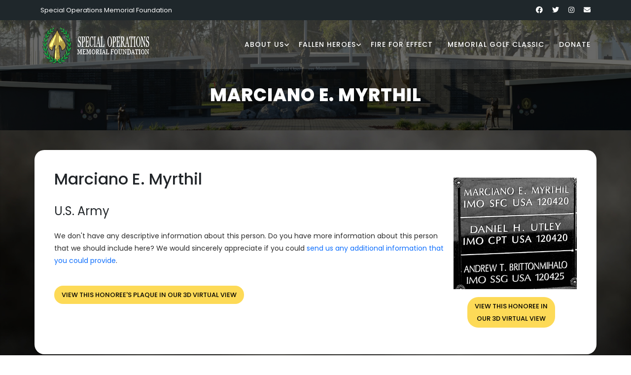

--- FILE ---
content_type: text/html; charset=UTF-8
request_url: https://www.specialoperationsmemorial.org/honoree?id=101618
body_size: 2464
content:
<!DOCTYPE html>
<html lang="en">
<head>
    <meta charset="utf-8">
    <meta name="viewport" content="width=device-width, initial-scale=1, shrink-to-fit=no">
<title>Marciano E. Myrthil</title><link href="https://fonts.googleapis.com/css?family=Poppins:100,200,300,400,500,600,700,800,900" rel="stylesheet">
<link rel="stylesheet" href="/assets/vendor/bootstrap/css/bootstrap.min.css">
<link rel="stylesheet" href="//code.jquery.com/ui/1.13.1/themes/base/jquery-ui.css"><link rel="stylesheet" href="https://cdnjs.cloudflare.com/ajax/libs/font-awesome/6.1.1/css/all.min.css">
<link rel="stylesheet" href="/assets/css/owl.css">
<link rel="stylesheet" href="/assets/css/lightbox.css">
<link rel="stylesheet" href="https://cdn.jsdelivr.net/npm/photo-sphere-viewer@4/dist/photo-sphere-viewer.min.css"/>
<link rel="stylesheet" href="/assets/css/main.css?v=c7470ca64affeb7d60b63d2bc60e27b6"><link rel="stylesheet" type="text/css" href="/shared/kiform/css/kiform.min.css?v=282bdcf0628262a770fd0e071a4f1020" />
<link rel="icon" href="/assets/favicons/favicon-96x96.png" type="image/png"><link rel="apple-touch-icon" href="/assets/favicons/apple-icon-180x180.png"><meta name="theme-color" content="#ffffff"><script async src="https://www.googletagmanager.com/gtag/js?id=G-3GH5QDP1QM"></script>
<script>
  window.dataLayer = window.dataLayer || [];
  function gtag(){dataLayer.push(arguments);}
  gtag('js', new Date());
  gtag('config', 'G-3GH5QDP1QM');
</script>
</head><body>
  <div class="sub-header">
    <div class="container">
      <div class="row">
        <div class="col-lg-8 col-sm-8">
          <div class="left-content">
            <p>Special Operations Memorial Foundation</p>
          </div>
        </div>
        <div class="col-lg-4 col-sm-4">
          <div class="right-icons">
            <ul>
              <li><a href="#"><i class="fab fa-facebook"></i></a></li>
              <li><a href="#"><i class="fab fa-twitter"></i></a></li>
              <li><a href="#"><i class="fab fa-instagram"></i></a></li>
              <li><a href="/contact"><i class="fa fa-envelope"></i></a></li>
            </ul>
          </div>
        </div>
      </div>
    </div>
  </div>
        
  <header class="header-area header-sticky">
      <div class="container">
          <div class="row">
              <div class="col-12">
                  <nav class="main-nav">
                      <a href="/" class="logo">
                          <img class="d-md-none d-lg-inline-block" style="height: 81px; width: 224px;" src="https://d6owco442c6v1.cloudfront.net/assets/images/som-logo.png" alt="Special Operations Memorial" />
                          <img class="d-none d-md-inline-block d-lg-none" style="height: 81px; width: 68px;" src="https://d6owco442c6v1.cloudfront.net/assets/images/som-logo-small.png" alt="Special Operations Memorial" />
                      </a>
                      <ul class="nav">
          <li class="has-sub"><a href="javascript:void(0)">About Us</a><ul class="sub-menu"><li><a href="/major-contributors">Partners</a></li><li><a href="/about">Our Foundation</a></li><li><a href="/history">History</a></li><li><a href="/our-mission">Mission</a></li><li><a href="/board-of-directors">Board of Directors</a></li><li><a href="/news">News</a></li></ul></li><li class="has-sub"><a href="javascript:void(0)">Fallen Heroes</a><ul class="sub-menu"><li><a href="/browse?medal=moh">Medal of Honor</a></li><li><a href="/search">Search the Wall</a></li><li><a href="/3d-tour">3D Virtual Tour</a></li><li><a href="/k9">K9</a></li></ul></li><li><a href="/fire-for-effect">Fire for Effect</a></li><li><a href="/special-operations-memorial-golf-classic">Memorial Golf Classic</a></li><li><a href="/contribute">Donate</a></li>
                      </ul>        
                      <a class="menu-trigger">
                          <span>Menu</span>
                      </a>
                  </nav>
              </div>
          </div>
      </div>
  </header>
        
  <section class="heading-page header-text" id="top" style="background-image: url(https://d6owco442c6v1.cloudfront.net/assets/inside-bg.png);">
    <div class="container">
      <div class="row">
        <div class="col-lg-12">
          <h2>Marciano E. Myrthil</h2>
        </div>
      </div>
    </div>
  </section>
            
  <section class="inside-page" style="background-image: url(https://d6owco442c6v1.cloudfront.net/assets/images/smokey-bg.jpg);">
    <div class="container inside-page-content">
      <div class="row">
        <div class="col-lg-12">
            <div class="honoree-detail"><div class="honoree-img text-center text-sm-start"><div class="float-sm-end text-center"><img class="ms-sm-3 my-3" src="https://d6owco442c6v1.cloudfront.net/content/images/app/L-021-07.jpg" /><br /><p><strong><a class="btn-yellow btn-sm" href="/3d-tour?id=101618">View this honoree in<br />our 3D virtual view</a></strong></p></div></div><h3>Marciano E. Myrthil</h3><h4>U.S. Army</h4><p>We don't have any descriptive information about this person. Do you have more information about this person that we should include here? We would sincerely appreciate if you could <a href="/send-honoree-updates">send us any additional information that you could provide</a>.</p><br /><p><strong><a class="btn-yellow btn-sm" href="/3d-tour?id=101618">View this honoree's plaque in our 3D virtual view</a></strong></p></div>
        </div>
      </div>
    </div>
  </section>
            
  <section class="footer mt-0" style="background-image: url(https://d6owco442c6v1.cloudfront.net/assets/images/smokey-bg.jpg);">
    <div class="footer-content pt-3 mt-0">
        <div class="container">
            <div class="row">
                <div class="col-5 text-start">
                    <img style="width: unset;" class="img-fluid" src="https://d6owco442c6v1.cloudfront.net/assets/patch-services.png?v=2" />
                    <br />
                    <p style="text-transform: none;">The Special Operations Memorial provides a unique tribute to special operations forces as the first and only truly joint memorial paying tribute to SOF personnel of all Services.</p>
                </div>
                <div class="col-1">
                </div>
                <div class="col-6 text-end">
                    <p style="text-transform: none;">Copyright &copy; 2026 | All Rights Reserved<br /><br />Special Operations Memorial Foundation<br />Macdill AFB, Tampa Fl<br /><a href="/contact">Contact Us</a><br /><a href="/privacy">Privacy Policy</a></p>
                </div>
            </div>
        </div>
    </div>
  </section>
        <script src="https://code.jquery.com/jquery-3.6.0.js"></script><script src="https://code.jquery.com/ui/1.13.1/jquery-ui.js"></script><script src="https://code.jquery.com/jquery-migrate-3.0.0.min.js"></script><script src="/assets/vendor/bootstrap/js/bootstrap.min.js"></script><script src="/assets/js/owl-carousel.js"></script><script src="/assets/js/lightbox.js"></script><script src="/assets/js/tabs.js"></script><script src="/assets/js/video.js"></script><script src="/assets/js/slick-slider.js"></script><script src="https://cdn.jsdelivr.net/npm/three/build/three.min.js"></script><script src="https://cdn.jsdelivr.net/npm/uevent@2/browser.min.js"></script><script src="https://cdn.jsdelivr.net/npm/photo-sphere-viewer@4/dist/photo-sphere-viewer.min.js"></script><script src="/assets/js/custom.js?v=c7470ca64affeb7d60b63d2bc60e27b6"></script><script type="text/javascript" src="/shared/kiform/js/kiform.min.js?v=282bdcf0628262a770fd0e071a4f1020"></script>
<script type="text/javascript" src="/shared/kibotdetection/js/kibotdetection.min.js?v=9b8f2a3d893394d5cc6071a5ab249395"></script>
<script type="text/javascript" src="/plugins/kicmspluginpaymentform/pluginpaymentform.min.js?v=abd4a6be625390d4db735b0f2c968e70"></script>
<style>
.suggested_amounts a {
    display: inline-block;
    margin-right: 10px;
    font-size: 0.8rem;
}
</style></body></html><!-- render_success -->

--- FILE ---
content_type: text/css
request_url: https://www.specialoperationsmemorial.org/assets/css/main.css?v=c7470ca64affeb7d60b63d2bc60e27b6
body_size: 4673
content:
@import url("https://fonts.googleapis.com/css?family=Poppins:100,200,300,400,500,600,700,800,900");a,abbr,acronym,address,applet,article,aside,b,big,blockquote,body,center,cite,code,dd,del,dfn,div,div pre,dl,dt,em,figcaption,figure,font,footer,h1,h2,h3,h4,h5,h6,header,html,i,iframe,img,ins,kbd,li,nav,object,ol,p,q,s,samp,section,small,span,strike,strong,sub,sup,tt,u,ul,var{margin:0;padding:0;border:0;outline:0}.clearfix:after{content:".";display:block;clear:both;visibility:hidden;line-height:0;height:0}.clearfix{display:inline-block}html[xmlns] .clearfix{display:block}* html .clearfix{height:1%}li,ul{padding:0;margin:0;list-style:none}article,aside,footer,header,hgroup,nav,section{display:block}*{-webkit-box-sizing:border-box;box-sizing:border-box}body,html{font-family:"Poppins",sans-serif;font-weight:400;background-color:#fff;font-size:16px;-ms-text-size-adjust:100%;-webkit-font-smoothing:antialiased;-moz-osx-font-smoothing:grayscale}a{text-decoration:none!important;color:#0d6efd}a:hover{color:#FC3}h1,h2,h3,h4,h5,h6{margin-top:0px;margin-bottom:0px}ul{margin-bottom:0px}p{font-size:14px;line-height:25px;color:#2a2a2a}img{overflow:hidden}body,html{background:#fff;font-family:"Poppins",sans-serif}::-moz-selection{background:#f5a425;color:#fff}::selection{background:#f5a425;color:#fff}::-moz-selection{background:#f5a425;color:#fff}@media (max-width:991px){body,html{overflow-x:hidden}.mobile-top-fix{margin-top:30px;margin-bottom:0px}.mobile-bottom-fix{margin-bottom:30px}.mobile-bottom-fix-big{margin-bottom:60px}}.main-button-red a,a.btn-red{font-size:13px;color:#fff;background-color:#a12c2f;padding:12px 30px;display:inline-block;border-radius:22px;font-weight:500;text-transform:uppercase;-webkit-transition:all 0.3s;transition:all 0.3s}.main-button-red a:hover,a.btn-red:hover{opacity:0.9}.main-button-green a,a.btn-green{font-size:13px;color:#fff;background-color:#0b9444;padding:12px 30px;display:inline-block;border-radius:22px;font-weight:500;text-transform:uppercase;-webkit-transition:all 0.3s;transition:all 0.3s}.main-button-green a:hover,a.btn-green:hover{opacity:0.9}.main-button-yellow a,a.btn-yellow{font-size:13px;color:#000;background-color:#fdda57;padding:12px 30px;display:inline-block;border-radius:22px;font-weight:500;text-transform:uppercase;-webkit-transition:all 0.3s;transition:all 0.3s}.main-button-yellow a:hover,a.btn-yellow:hover{opacity:0.9}a.btn-sm{padding:6px 15px}.section-heading h2{line-height:40px;margin-top:0px;margin-bottom:50px;padding-bottom:20px;border-bottom:1px solid rgba(250,250,250,0.15);font-size:22px;font-weight:700;text-transform:uppercase;color:#fff}.sub-header{background-color:#1f272b;position:relative;z-index:1111}.sub-header .left-content p{color:#fff;padding:8px 0px;font-size:13px}.sub-header .right-icons{text-align:right;padding:8px 0px}.sub-header .right-icons ul li{display:inline-block;margin-left:15px}.sub-header .right-icons ul li a{color:#fff;font-size:14px;-webkit-transition:all 0.3s;transition:all 0.3s}.sub-header .right-icons ul li a:hover{color:#f5a425}.sub-header .left-content p em{font-style:normal;color:#f5a425}.background-header{background-color:#aaa!important;height:80px!important;position:fixed!important;top:0!important;left:0;right:0;-webkit-box-shadow:0px 0px 10px rgba(0,0,0,0.15)!important;box-shadow:0px 0px 10px rgba(0,0,0,0.15)!important}.background-header .main-nav .nav li a{color:#1e1e1e!important}.background-header .logo,.background-header .main-nav .nav li a{color:#1e1e1e!important}.background-header .main-nav .nav li:hover a{color:#fb5849!important}.background-header .nav li a.active{color:#fb5849!important}.header-area{background-color:rgba(250,250,250,0.15);position:absolute;top:40px;left:0;right:0;z-index:100;-webkit-transition:all 0.5s ease 0s;transition:all 0.5s ease 0s}.header-area .main-nav{min-height:80px;background:transparent}.header-area .main-nav .logo{line-height:100px;color:#fff;font-size:28px;font-weight:700;text-transform:uppercase;letter-spacing:2px;float:left;-webkit-transition:all 0.3s ease 0s;transition:all 0.3s ease 0s}.background-header .main-nav .logo{line-height:75px}.background-header .nav{margin-top:20px!important}.header-area .main-nav .nav{float:right;margin-top:30px;margin-right:0px;background-color:transparent;-webkit-transition:all 0.3s ease 0s;transition:all 0.3s ease 0s;position:relative;z-index:999}.header-area .main-nav .nav li{padding-left:15px;padding-right:15px}.header-area .main-nav .nav li:last-child{padding-right:0px}.header-area .main-nav .nav li a{display:block;font-weight:500;font-size:14px;text-transform:uppercase;color:#fff;-webkit-transition:all 0.3s ease 0s;transition:all 0.3s ease 0s;height:40px;line-height:40px;border:transparent;letter-spacing:1px}.header-area .main-nav .nav li a.active,.header-area .main-nav .nav li:hover a{color:#f5a425!important}.background-header .main-nav .nav li a.active,.background-header .main-nav .nav li:hover a{color:#f5a425!important;opacity:1}.header-area .main-nav .nav li.has-sub{position:relative;padding-right:15px}.header-area .main-nav .nav li.has-sub:after{font-family:FontAwesome;content:"\f107";font-size:12px;color:#fff;position:absolute;right:5px;top:12px}.background-header .main-nav .nav li.has-sub:after{color:#1e1e1e}.header-area .main-nav .nav li.has-sub ul.sub-menu{position:absolute;width:200px;-webkit-box-shadow:0 2px 28px 0 rgba(0,0,0,0.06);box-shadow:0 2px 28px 0 rgba(0,0,0,0.06);overflow:hidden;top:40px;opacity:0;-webkit-transition:all 0.3s;transition:all 0.3s;-webkit-transform:translateY(2em);transform:translateY(2em);visibility:hidden;z-index:-1}.header-area .main-nav .nav li.has-sub ul.sub-menu li{margin-left:0px;padding-left:0px;padding-right:0px}.header-area .main-nav .nav li.has-sub ul.sub-menu li a{opacity:1;display:block;background:#f7f7f7;color:#2a2a2a!important;padding-left:20px;height:40px;line-height:40px;-webkit-transition:all 0.3s ease 0s;transition:all 0.3s ease 0s;position:relative;font-size:13px;font-weight:400;border-bottom:1px solid #eee}.header-area .main-nav .nav li.has-sub ul li a:hover{background:#fff;color:#f5a425!important;padding-left:25px}.header-area .main-nav .nav li.has-sub ul li a:hover:before{width:3px}.header-area .main-nav .nav li.has-sub:hover ul.sub-menu{visibility:visible;opacity:1;z-index:1;-webkit-transform:translateY(0%);transform:translateY(0%);-webkit-transition-delay:0s,0s,0.3s;transition-delay:0s,0s,0.3s}.header-area .main-nav .menu-trigger{cursor:pointer;display:block;position:absolute;top:33px;width:32px;height:40px;text-indent:-9999em;z-index:99;right:40px;display:none}.background-header .main-nav .menu-trigger{top:23px}.header-area .main-nav .menu-trigger span,.header-area .main-nav .menu-trigger span:after,.header-area .main-nav .menu-trigger span:before{-webkit-transition:all 0.4s;transition:all 0.4s;background-color:#1e1e1e;display:block;position:absolute;width:30px;height:2px;left:0}.background-header .main-nav .menu-trigger span,.background-header .main-nav .menu-trigger span:after,.background-header .main-nav .menu-trigger span:before{background-color:#1e1e1e}.header-area .main-nav .menu-trigger span:after,.header-area .main-nav .menu-trigger span:before{-webkit-transition:all 0.4s;transition:all 0.4s;background-color:#1e1e1e;display:block;position:absolute;width:30px;height:2px;left:0;width:75%}.background-header .main-nav .menu-trigger span:after,.background-header .main-nav .menu-trigger span:before{background-color:#1e1e1e}.header-area .main-nav .menu-trigger span:after,.header-area .main-nav .menu-trigger span:before{content:""}.header-area .main-nav .menu-trigger span{top:16px}.header-area .main-nav .menu-trigger span:before{-webkit-transform-origin:33% 100%;transform-origin:33% 100%;top:-10px;z-index:10}.header-area .main-nav .menu-trigger span:after{-webkit-transform-origin:33% 0;transform-origin:33% 0;top:10px}.header-area .main-nav .menu-trigger.active span,.header-area .main-nav .menu-trigger.active span:after,.header-area .main-nav .menu-trigger.active span:before{background-color:transparent;width:100%}.header-area .main-nav .menu-trigger.active span:before{-webkit-transform:translateY(6px) translateX(1px) rotate(45deg);transform:translateY(6px) translateX(1px) rotate(45deg);background-color:#1e1e1e}.background-header .main-nav .menu-trigger.active span:before{background-color:#1e1e1e}.header-area .main-nav .menu-trigger.active span:after{-webkit-transform:translateY(-6px) translateX(1px) rotate(-45deg);transform:translateY(-6px) translateX(1px) rotate(-45deg);background-color:#1e1e1e}.background-header .main-nav .menu-trigger.active span:after{background-color:#1e1e1e}.header-area.header-sticky{min-height:80px}.header-area .nav{margin-top:30px}.header-area.header-sticky .nav li a.active{color:#f5a425}@media (max-width:1200px){.header-area .main-nav .nav li{padding-left:7px;padding-right:7px}.header-area .main-nav:before{display:none}}@media (max-width:767px){.header-area .main-nav .logo{color:#1e1e1e}.header-area.header-sticky .nav li a.active,.header-area.header-sticky .nav li a:hover{color:#f5a425!important;opacity:1}.header-area.header-sticky .nav li.search-icon a{width:100%}.header-area{background-color:rgba(247,214,87,0.85);padding:0px 15px;height:100px;-webkit-box-shadow:none;box-shadow:none;text-align:center}.header-area .container{padding:0px}.header-area .logo{margin-left:30px}.header-area .menu-trigger{display:block!important}.header-area .main-nav{overflow:hidden}.header-area .main-nav .nav{float:none;width:100%;display:none;-webkit-transition:all 0s ease 0s;transition:all 0s ease 0s;margin-left:0px}.header-area .main-nav .nav li:first-child{border-top:1px solid #eee}.header-area.header-sticky .nav{margin-top:100px!important}.header-area .main-nav .nav li{width:100%;background:#fff;border-bottom:1px solid #eee;padding-left:0px!important;padding-right:0px!important}.header-area .main-nav .nav li a{height:50px!important;line-height:50px!important;padding:0px!important;border:none!important;background:#f7f7f7!important;color:#191a20!important}.header-area .main-nav .nav li a:hover{background:#eee!important;color:#f5a425!important}.header-area .main-nav .nav li.has-sub ul.sub-menu{position:relative;visibility:inherit;opacity:1;z-index:1;-webkit-transform:translateY(0%);transform:translateY(0%);top:0px;width:100%;-webkit-box-shadow:none;box-shadow:none;height:0px;-webkit-transition:all 0s;transition:all 0s}.header-area .main-nav .nav li.submenu ul li a{font-size:12px;font-weight:400}.header-area .main-nav .nav li.submenu ul li a:hover:before{width:0px}.header-area .main-nav .nav li.has-sub ul.sub-menu{height:auto}.header-area .main-nav .nav li.has-sub:after{color:#3B566E;right:30px;font-size:14px;top:15px}.header-area .main-nav .nav li.submenu:focus ul,.header-area .main-nav .nav li.submenu:hover ul{height:0px}}@media (min-width:767px){.header-area .main-nav .nav{display:-webkit-box!important;display:-ms-flexbox!important;display:flex!important}}.main-banner{position:relative;max-height:100%;overflow:hidden;margin-bottom:-7px}#bg-video{min-width:100%;min-height:100vh;max-width:100%;max-height:100vh;-o-object-fit:cover;object-fit:cover;z-index:-1}#bg-video::-webkit-media-controls{display:none!important}.video-overlay{position:absolute;background-color:rgba(31,39,43,0.75);top:0;left:0;bottom:0;right:0;width:100%}.main-banner .caption{position:absolute;top:50%;-webkit-transform:translateY(-50%);transform:translateY(-50%)}.main-banner .caption h6{margin-top:0px;font-size:15px;text-transform:uppercase;font-weight:600;color:#fff;letter-spacing:1px}.main-banner .caption h2{margin-top:20px;margin-bottom:20px;font-size:46px;text-transform:uppercase;font-weight:800;color:#fff;letter-spacing:1px}.main-banner .caption h2 em{font-style:normal;color:#f5a425;font-weight:900}.main-banner .caption p{color:#fff;font-size:14px;max-width:650px;margin-right:20px}.main-banner .caption .main-button-red{margin-top:30px}@media screen and (max-width:767px){.main-banner .caption h6{font-weight:500}.main-banner .caption h2{font-size:36px}}.services{margin-top:-200px;position:absolute;width:100%}.services .item{background-image:url(../images/service-item-bg2.jpg);background-repeat:no-repeat;background-size:cover;background-position:center center;border-radius:20px;text-align:center;color:#2f2a29;padding:40px}.services .item .icon{max-width:78px;margin:0 auto;font-size:24px;color:white}.services .item h4{margin-top:25px;margin-bottom:15px;font-size:18px;font-weight:600}.services .item p{color:#2f2a29;font-size:13px}.services .owl-nav{display:inline-block!important;text-align:center;position:absolute;width:100%;top:50%;-webkit-transform:translateY(-25px);transform:translateY(-25px)}.services .owl-nav .owl-prev{margin-right:10px;outline:none;position:absolute;left:-80px}.services .owl-nav .owl-next span,.services .owl-nav .owl-prev span{opacity:0}.services .owl-nav .owl-prev:before{display:inline-block;font-family:"FontAwesome";color:#1e1e1e;font-size:25px;font-weight:700;content:"\f104";background-color:#fff;width:50px;height:50px;border-radius:50%;line-height:50px}.services .owl-nav .owl-prev{opacity:1;-webkit-transition:all 0.5s;transition:all 0.5s}.services .owl-nav .owl-prev:hover{opacity:0.9}.services .owl-nav .owl-next{opacity:1;-webkit-transition:all 0.5s;transition:all 0.5s}.services .owl-nav .owl-next:hover{opacity:0.9}.services .owl-nav .owl-next{margin-left:10px;outline:none;position:absolute;right:-85px}.services .owl-nav .owl-next:before{display:inline-block;font-family:"FontAwesome";color:#1e1e1e;font-size:25px;font-weight:700;content:"\f105";background-color:#fff;width:50px;height:50px;border-radius:50%;line-height:50px}section.info-cto{background-position:center center;background-attachment:fixed;background-repeat:no-repeat;background-size:cover;padding:140px 0px}section.info-cto .item{background-color:rgba(250,250,250,0.15);padding:40px;margin-bottom:30px}section.info-cto .item h3{color:#fff;text-transform:uppercase;font-size:24px;font-weight:700;margin-bottom:20px}section.info-cto .item p{color:#fff;margin-bottom:20px}.accordions{border-radius:20px;padding:40px;background-color:#fff;margin-left:45px}@media (max-width:991px){.accordions{margin-left:0}}.accordions .accordion{border-bottom:1px solid #eee}.accordions .last-accordion{border-bottom:none}.accordion-head{padding:20px;font-size:18px;font-weight:700;color:#1f272b;cursor:pointer;-webkit-transition:color 200ms ease-in-out;transition:color 200ms ease-in-out;border-bottom:1px solid #fff}@media screen and (min-width:768px){.accordion-head{padding:1rem;font-size:1.2rem}}.accordion-head .icon{float:right;-webkit-transition:-webkit-transform 200ms ease-in-out;transition:-webkit-transform 200ms ease-in-out;transition:transform 200ms ease-in-out;transition:transform 200ms ease-in-out,-webkit-transform 200ms ease-in-out}.accordion-head.is-open{color:#f5a425;border-bottom:none}.accordion-head.is-open .icon{-webkit-transform:rotate(45deg);transform:rotate(45deg)}.accordion-body{overflow:hidden;height:0;-webkit-transition:height 300ms ease-in-out;transition:height 300ms ease-in-out;border-bottom:1px solid #fff;padding:0}.accordion-body>.content{padding:20px;padding-top:0}section.gallery-widget{background-image:url(/assets/images/som-section-bg.jpg);background-position:center center;background-attachment:fixed;background-repeat:no-repeat;background-size:cover;padding-top:140px;padding-bottom:130px}.gallery-widget .item .down-content{background-color:#fff}.gallery-widget .item .down-content h4{padding:25px;font-size:18px;color:#1f272b;text-align:center;border-bottom:1px solid #eee}.gallery-widget .item .down-content .info{padding:25px}.gallery-widget .item .down-content .info ul li{display:inline-block;margin-right:1px}.gallery-widget .item .down-content .info ul li i{color:#f5a425;font-size:14px}.gallery-widget .item .down-content .info span{color:#a12c2f;font-size:15px;font-weight:600;text-align:right;display:inline-block;width:100%}.gallery-widget .owl-nav{text-align:center;position:absolute;width:100%;top:50%;-webkit-transform:translateY(-45px);transform:translateY(-45px)}.gallery-widget .owl-dots{display:inline-block;text-align:center;width:100%;margin-top:40px}.gallery-widget .owl-dots .owl-dot{-webkit-transition:all 0.5s;transition:all 0.5s;width:7px;height:7px;background-color:#fff;margin:0px 5px;border-radius:50%;outline:none}.gallery-widget .owl-dots .active{width:24px;height:8px;border-radius:4px}.gallery-widget .owl-nav .owl-prev{margin-right:10px;outline:none;position:absolute;left:-80px}.gallery-widget .owl-nav .owl-next span,.gallery-widget .owl-nav .owl-prev span{opacity:0}.gallery-widget .owl-nav .owl-prev:before{display:inline-block;font-family:"FontAwesome";color:#1e1e1e;font-size:25px;font-weight:700;content:"\f104";background-color:#fff;width:50px;height:50px;border-radius:50%;line-height:50px}.gallery-widget .owl-nav .owl-prev{opacity:1;-webkit-transition:all 0.5s;transition:all 0.5s}.gallery-widget .owl-nav .owl-prev:hover{opacity:0.9}.gallery-widget .owl-nav .owl-next{opacity:1;-webkit-transition:all 0.5s;transition:all 0.5s}.gallery-widget .owl-nav .owl-next:hover{opacity:0.9}.gallery-widget .owl-nav .owl-next{margin-left:10px;outline:none;position:absolute;right:-85px}.gallery-widget .owl-nav .owl-next:before{display:inline-block;font-family:"FontAwesome";color:#1e1e1e;font-size:25px;font-weight:700;content:"\f105";background-color:#fff;width:50px;height:50px;border-radius:50%;line-height:50px}section.our-facts{background-image:url(../images/facts-bg.jpg);background-position:center center;background-attachment:fixed;background-repeat:no-repeat;background-size:cover;padding:140px 0px 125px 0px}section.our-facts h2{font-size:38px;color:#fff;line-height:50px;font-weight:700;letter-spacing:0.5px;margin-bottom:50px}.count-area-content{text-align:center;background-color:rgba(250,250,250,0.15);border-radius:20px;padding:25px 30px 35px 30px;margin:15px 0px}.percentage .count-digit:after{content:"%";margin-left:3px}.count-digit{margin:5px 0px;color:#f5a425;font-weight:700;font-size:36px}.count-title{font-size:18px;font-weight:500;color:#fff;letter-spacing:0.5px}.new-students{margin-top:45px}section.our-facts .video{text-align:center;margin-left:70px;background-repeat:no-repeat;background-position:center center;background-size:cover;border-radius:20px}@media (max-width:991px){section.our-facts .video{margin-left:0}}section.our-facts .video img{padding:170px 0px;max-width:56px}.footer{background-image:url(/assets/images/smokey-bg.jpg);background-position:center center;background-attachment:fixed;background-repeat:no-repeat;background-size:cover;padding:140px 0px 0px 0px}.footer .footer-content{text-align:center;margin-top:140px;border-top:1px solid rgba(250,250,250,0.15);padding:50px 0px}.footer .footer-content p{text-transform:uppercase;font-size:14px;color:#fff}.footer .footer-content p a{color:#f5a425}section.heading-page{background-position:center center;background-repeat:no-repeat;background-size:cover;padding-top:110px;padding-bottom:30px;text-align:center}section.heading-page h6{margin-top:0;font-size:15px;text-transform:uppercase;font-weight:600;color:#fff;letter-spacing:1px}section.heading-page h2{margin-top:20px;margin-bottom:20px;font-size:36px;text-transform:uppercase;font-weight:800;color:#fff;letter-spacing:1px}section.inside-page{background-image:url(/assets/images/smokey-bg.jpg);background-position:center center;background-attachment:fixed;background-repeat:no-repeat;background-size:cover;padding-top:40px;padding-bottom:0}section.inside-page .inside-page-content{background-color:#fff;padding:40px;border-radius:20px;overflow:hidden}section.inside-page .inside-page-content h1,section.inside-page .inside-page-content h2,section.inside-page .inside-page-content h3,section.inside-page .inside-page-content h4,section.inside-page .inside-page-content h5,section.inside-page .inside-page-content p,section.inside-page .inside-page-content ul{padding-bottom:1em}section.inside-page .inside-page-content p{line-height:25px;font-size:14px;color:#2a2a2a}section.inside-page .inside-page-content ul{font-size:14px;color:#2a2a2a;margin-left:20px;padding-right:0}section.inside-page .inside-page-content ul li{list-style-type:disc;padding-bottom:0.25em}@media (max-width:1300px){.services .owl-nav .owl-next{right:-30px}.services .owl-nav .owl-prev{left:-25px}.gallery-widget .owl-nav .owl-next{right:-30px}.gallery-widget .owl-nav .owl-prev{left:-25px}}@media (max-width:1200px){.services .owl-nav .owl-next{right:-70px}.services .owl-nav .owl-prev{left:-65px}.gallery-widget .owl-nav .owl-next{right:-70px}.gallery-widget .owl-nav .owl-prev{left:-65px}}@media (max-width:1085px){.services .owl-nav .owl-next{right:-30px}.services .owl-nav .owl-prev{left:-25px}.gallery-widget .owl-nav .owl-next{right:-30px}.gallery-widget .owl-nav .owl-prev{left:-25px}}@media (max-width:1005px){.services .owl-nav .owl-next{display:none}.services .owl-nav .owl-prev{display:none}.gallery-widget .owl-nav .owl-next{display:none}.gallery-widget .owl-nav .owl-prev{display:none}}@media (max-width:992px){.main-banner .caption{top:45%}.main-banner .caption h2{margin-top:10px;margin-bottom:15px;font-size:30px}.main-banner .caption .main-button-red{margin-top:15px}}@media (max-width:767px){.sub-header .left-content p{display:none}.sub-header .right-icons{text-align:center}.main-nav .nav .sub-menu{display:none}.header-area .main-nav .nav li ul.sub-menu li a{color:#1f272b}}.virtual_wall{background-image:url(/assets/images/smokey-bg.jpg);background-position:center center;background-attachment:fixed;background-repeat:no-repeat;background-size:cover;padding:40px 0}.virtual_wall .wall_panel{display:block;position:absolute;width:200px;top:50%;left:50%;-webkit-transform:scale(0) translate(-50%,-50%);transform:scale(0) translate(-50%,-50%);-webkit-transform-origin:top left;transform-origin:top left}.virtual_wall .wall_panel a.close_wall_panel{position:absolute;display:block;top:0;right:0;width:20px;height:20px;background-color:rgba(255,255,255,0.75);color:black}.virtual_wall .wall_panel.animate_wall_panel{-webkit-animation-fill-mode:both;animation-fill-mode:both;-webkit-animation-delay:0ms;animation-delay:0ms}.virtual_wall .wall_panel.show_wall_panel{-webkit-animation-name:show_wall_panel;animation-name:show_wall_panel;-webkit-animation-duration:1000ms;animation-duration:1000ms}.virtual_wall .wall_panel.hide_wall_panel{-webkit-animation-name:hide_wall_panel;animation-name:hide_wall_panel;-webkit-animation-duration:300ms;animation-duration:300ms}.virtual_wall .wall_panel_alert_box{position:absolute;top:5px;left:50px;right:50px;margin:0 auto;border:1px solid white;padding-top:0.25rem;padding-bottom:0.25rem;text-align:center;opacity:0}@media screen and (min-width:768px){.virtual_wall .wall_panel_alert_box{width:500px}}.virtual_wall .wall_panel_alert_box p{font-size:13px}@-webkit-keyframes show_wall_panel{0%{-webkit-transform:scale(0) translate(-50%,-50%);transform:scale(0) translate(-50%,-50%)}to{-webkit-transform:scale(1) translate(-50%,-50%);transform:scale(1) translate(-50%,-50%)}}@keyframes show_wall_panel{0%{-webkit-transform:scale(0) translate(-50%,-50%);transform:scale(0) translate(-50%,-50%)}to{-webkit-transform:scale(1) translate(-50%,-50%);transform:scale(1) translate(-50%,-50%)}}@-webkit-keyframes hide_wall_panel{0%{-webkit-transform:scale(1) translate(-50%,-50%);transform:scale(1) translate(-50%,-50%)}to{-webkit-transform:scale(0) translate(-50%,-50%);transform:scale(0) translate(-50%,-50%)}}@keyframes hide_wall_panel{0%{-webkit-transform:scale(1) translate(-50%,-50%);transform:scale(1) translate(-50%,-50%)}to{-webkit-transform:scale(0) translate(-50%,-50%);transform:scale(0) translate(-50%,-50%)}}#virtual_wall_autocomplete_dropdown{position:absolute;width:0;height:0}#virtual_wall_autocomplete_dropdown .ui-autocomplete li.ui-menu-item{height:46px;border:none!important;margin:0;padding-top:3px;padding-bottom:3px;padding-left:3px}#virtual_wall_autocomplete_dropdown .ui-autocomplete li.ui-menu-item.ui-state-focus{border:none!important;background:#fbe765!important;margin:0}#virtual_wall_autocomplete_dropdown .ui-autocomplete li.ui-menu-item .honoree_image{float:left!important;margin:0;padding:0 10px 0 0}#virtual_wall_autocomplete_dropdown .ui-autocomplete li.ui-menu-item .honoree_image img{height:40px}#virtual_wall_autocomplete_dropdown .ui-autocomplete li.ui-menu-item .honoree_info{display:inline-block;line-height:17px;margin-top:3px}#virtual_wall_autocomplete_dropdown .ui-autocomplete li.ui-menu-item .honoree_info .honoree_name{display:inline;font-size:16px;font-weight:500}#virtual_wall_autocomplete_dropdown .ui-autocomplete li.ui-menu-item .honoree_info .honoree_service{font-size:13px;font-weight:300;color:#777}.search_the_wall .honoree_card{text-align:center;background-color:rgba(0,50,0,0.2)}.search_the_wall .honoree_card .honoree_name{color:#222;display:inline-block;font-size:16px;font-weight:500;line-height:20px}.search_the_wall .honoree_card .honoree_service{color:#444;display:inline-block;font-size:14px;line-height:16px}.search_the_wall .honoree_card .honoree_moh{color:#192a54;display:inline-block;font-size:14px}.honoree-detail .honoree-img img{width:250px}@media (max-width:991px){.honoree-detail .honoree-img img{width:200px}}.honoree-detail h3{font-size:2em;padding-bottom:0.5em}.honoree-detail h4{font-weight:400}#major-contributors .spears{color:green;text-transform:uppercase;font-weight:700;margin-bottom:10px}#major-contributors .spear{width:30px}#major-contributors .amounts{color:#444;margin-top:10px;font-size:16px;font-weight:700}#major-contributors .small-spear{height:30px;margin-right:2px}#major-contributors .donor-logo{padding:2px;height:65px}
/*# sourceMappingURL=main.css.map */

--- FILE ---
content_type: application/javascript
request_url: https://www.specialoperationsmemorial.org/plugins/kicmspluginpaymentform/pluginpaymentform.min.js?v=abd4a6be625390d4db735b0f2c968e70
body_size: 356
content:
$(document).ready((function(){$("input[data-suggested_amounts_markup]").each((function(){let t=$($(this).data("suggested_amounts_markup"));$(this).after(t),$(this).css({"margin-bottom":0}),t.find("a").click((function(t){t.preventDefault(),$(this).parent().prev().val($(this).html())}))}));let t=function(t){t.is(":checked")?t.closest(".recurring_wrapper").find(".recurring_interval_wrapper").show():t.closest(".recurring_wrapper").find(".recurring_interval_wrapper").hide()};$(".recurring_wrapper input").each((function(){t($(this)),$(this).change((function(){t($(this))}))}));let e=$(".country_select");if(e.length){function n(t){let e=t.closest("form"),n=e.find(".country_name_wrapper"),s=e.find(".zip_label"),i=e.find(".state_select_wrapper"),r=e.find(".state_text_wrapper");"usa"===t.val()?(n.css("display","none"),s.html("Zip"),i.css("display",""),r.css("display","none")):(n.css("display",""),s.html("Zip or Postal Code"),i.css("display","none"),r.css("display",""))}e.each((function(){let t=$(this);n(t),t.change((function(){n($(this))}))}))}}));

--- FILE ---
content_type: application/javascript; charset=utf-8
request_url: https://cdn.jsdelivr.net/npm/photo-sphere-viewer@4/dist/photo-sphere-viewer.min.js
body_size: 29364
content:
/**
 * Minified by jsDelivr using Terser v5.37.0.
 * Original file: /npm/photo-sphere-viewer@4.8.1/dist/photo-sphere-viewer.js
 *
 * Do NOT use SRI with dynamically generated files! More information: https://www.jsdelivr.com/using-sri-with-dynamic-files
 */
/*!
* Photo Sphere Viewer 4.8.1
* @copyright 2014-2015 Jérémy Heleine
* @copyright 2015-2022 Damien "Mistic" Sorel
* @licence MIT (https://opensource.org/licenses/MIT)
*/
!function(t,e){"object"==typeof exports&&"undefined"!=typeof module?e(exports,require("three"),require("uevent")):"function"==typeof define&&define.amd?define(["exports","three","uevent"],e):e((t="undefined"!=typeof globalThis?globalThis:t||self).PhotoSphereViewer={},t.THREE,t.uEvent)}(this,(function(t,e,o){"use strict";function i(t,e){for(var o=0;o<e.length;o++){var i=e[o];i.enumerable=i.enumerable||!1,i.configurable=!0,"value"in i&&(i.writable=!0),Object.defineProperty(t,i.key,i)}}function n(t,e,o){return e&&i(t.prototype,e),o&&i(t,o),Object.defineProperty(t,"prototype",{writable:!1}),t}function r(){return r=Object.assign?Object.assign.bind():function(t){for(var e=1;e<arguments.length;e++){var o=arguments[e];for(var i in o)Object.prototype.hasOwnProperty.call(o,i)&&(t[i]=o[i])}return t},r.apply(this,arguments)}function s(t,e){t.prototype=Object.create(e.prototype),t.prototype.constructor=t,a(t,e)}function a(t,e){return a=Object.setPrototypeOf?Object.setPrototypeOf.bind():function(t,e){return t.__proto__=e,t},a(t,e)}function c(t){if(void 0===t)throw new ReferenceError("this hasn't been initialised - super() hasn't been called");return t}function l(t){this.message=t,"captureStackTrace"in Error?Error.captureStackTrace(this,l):this.stack=(new Error).stack}l.prototype=Object.create(Error.prototype),l.prototype.name="PSVError",l.prototype.constructor=l;var h=function(){function t(t){this.psv=t}var o=t.prototype;return o.destroy=function(){delete this.psv},o.supportsTransition=function(t){return!1},o.supportsPreload=function(t){return!1},o.loadTexture=function(t,e,o){throw new l("loadTexture not implemented")},o.createMesh=function(t){throw new l("createMesh not implemented")},o.setTexture=function(t,e,o){throw new l("setTexture not implemented")},o.setTextureOpacity=function(t,e){throw new l("setTextureOpacity not implemented")},o.disposeTexture=function(t){throw new l("disposeTexture not implemented")},o.setOverlay=function(t,e,o){throw new l("setOverlay not implemented")},t.createOverlayMaterial=function(o){var i,n=void 0===o?{}:o,s=n.additionalUniforms,a=n.overrideVertexShader;return new e.ShaderMaterial({uniforms:r({},s,(i={},i[t.OVERLAY_UNIFORMS.panorama]={value:new e.Texture},i[t.OVERLAY_UNIFORMS.overlay]={value:new e.Texture},i[t.OVERLAY_UNIFORMS.globalOpacity]={value:1},i[t.OVERLAY_UNIFORMS.overlayOpacity]={value:1},i)),vertexShader:a||"\nvarying vec2 vUv;\n\nvoid main() {\n  vUv = uv;\n  gl_Position = projectionMatrix *  modelViewMatrix * vec4( position, 1.0 );\n}",fragmentShader:"\nuniform sampler2D "+t.OVERLAY_UNIFORMS.panorama+";\nuniform sampler2D "+t.OVERLAY_UNIFORMS.overlay+";\nuniform float "+t.OVERLAY_UNIFORMS.globalOpacity+";\nuniform float "+t.OVERLAY_UNIFORMS.overlayOpacity+";\n\nvarying vec2 vUv;\n\nvoid main() {\n  vec4 tColor1 = texture2D( "+t.OVERLAY_UNIFORMS.panorama+", vUv );\n  vec4 tColor2 = texture2D( "+t.OVERLAY_UNIFORMS.overlay+", vUv );\n  gl_FragColor = vec4(\n    mix( tColor1.rgb, tColor2.rgb, tColor2.a * "+t.OVERLAY_UNIFORMS.overlayOpacity+" ),\n    "+t.OVERLAY_UNIFORMS.globalOpacity+"\n  );\n}"})},t}();h.id=null,h.supportsDownload=!1,h.supportsOverlay=!1,h.OVERLAY_UNIFORMS={panorama:"panorama",overlay:"overlay",globalOpacity:"globalOpacity",overlayOpacity:"overlayOpacity"};var p=10,u="photoSphereViewer",d="psvSphere",v={ROTATE_LAT_UP:"rotateLatitudeUp",ROTATE_LAT_DOWN:"rotateLatitudeDown",ROTATE_LONG_RIGHT:"rotateLongitudeRight",ROTATE_LONG_LEFT:"rotateLongitudeLeft",ZOOM_IN:"zoomIn",ZOOM_OUT:"zoomOut",TOGGLE_AUTOROTATE:"toggleAutorotate"},f={AUTOROTATE:"autorotate",BEFORE_RENDER:"before-render",BEFORE_ROTATE:"before-rotate",CLICK:"click",CLOSE_PANEL:"close-panel",CONFIG_CHANGED:"config-changed",DOUBLE_CLICK:"dblclick",FULLSCREEN_UPDATED:"fullscreen-updated",HIDE_NOTIFICATION:"hide-notification",HIDE_OVERLAY:"hide-overlay",HIDE_TOOLTIP:"hide-tooltip",KEY_PRESS:"key-press",LOAD_PROGRESS:"load-progress",OPEN_PANEL:"open-panel",PANORAMA_LOADED:"panorama-loaded",POSITION_UPDATED:"position-updated",READY:"ready",RENDER:"render",SHOW_NOTIFICATION:"show-notification",SHOW_OVERLAY:"show-overlay",SHOW_TOOLTIP:"show-tooltip",SIZE_UPDATED:"size-updated",STOP_ALL:"stop-all",ZOOM_UPDATED:"zoom-updated"},m={GET_ANIMATE_POSITION:"get-animate-position",GET_ROTATE_POSITION:"get-rotate-position"},g={ENTER_OBJECT:"enter-object",HOVER_OBJECT:"hover-object",LEAVE_OBJECT:"leave-object"},_={MENU:"menu",TWO_FINGERS:"twoFingers",CTRL_ZOOM:"ctrlZoom",ERROR:"error",DESCRIPTION:"description"},w={linear:function(t){return t},inQuad:function(t){return t*t},outQuad:function(t){return t*(2-t)},inOutQuad:function(t){return t<.5?2*t*t:(4-2*t)*t-1},inCubic:function(t){return t*t*t},outCubic:function(t){return--t*t*t+1},inOutCubic:function(t){return t<.5?4*t*t*t:(t-1)*(2*t-2)*(2*t-2)+1},inQuart:function(t){return t*t*t*t},outQuart:function(t){return 1- --t*t*t*t},inOutQuart:function(t){return t<.5?8*t*t*t*t:1-8*--t*t*t*t},inQuint:function(t){return t*t*t*t*t},outQuint:function(t){return 1+--t*t*t*t*t},inOutQuint:function(t){return t<.5?16*t*t*t*t*t:1+16*--t*t*t*t*t},inSine:function(t){return 1-Math.cos(t*(Math.PI/2))},outSine:function(t){return Math.sin(t*(Math.PI/2))},inOutSine:function(t){return.5-.5*Math.cos(Math.PI*t)},inExpo:function(t){return Math.pow(2,10*(t-1))},outExpo:function(t){return 1-Math.pow(2,-10*t)},inOutExpo:function(t){return(t=2*t-1)<0?.5*Math.pow(2,10*t):1-.5*Math.pow(2,-10*t)},inCirc:function(t){return 1-Math.sqrt(1-t*t)},outCirc:function(t){return Math.sqrt(1-(t-1)*(t-1))},inOutCirc:function(t){return(t*=2)<1?.5-.5*Math.sqrt(1-t*t):.5+.5*Math.sqrt(1-(t-=2)*t)}},y={Enter:"Enter",Control:"Control",Escape:"Escape",Space:" ",PageUp:"PageUp",PageDown:"PageDown",ArrowLeft:"ArrowLeft",ArrowUp:"ArrowUp",ArrowRight:"ArrowRight",ArrowDown:"ArrowDown",Delete:"Delete",Plus:"+",Minus:"-"},E=Object.freeze({__proto__:null,DEFAULT_TRANSITION:1500,ANIMATION_MIN_DURATION:500,MOVE_THRESHOLD:4,DBLCLICK_DELAY:300,LONGTOUCH_DELAY:500,TWOFINGERSOVERLAY_DELAY:100,CTRLZOOM_TIMEOUT:2e3,INERTIA_WINDOW:300,SPHERE_RADIUS:p,VIEWER_DATA:u,MESH_USER_DATA:d,ACTIONS:v,EVENTS:f,CHANGE_EVENTS:m,OBJECT_EVENTS:g,IDS:_,EASINGS:w,KEY_CODES:y}),T=u+"_touchSupport",b={loaded:!1,pixelRatio:1,isWebGLSupported:!1,isTouchEnabled:null,maxTextureWidth:0,mouseWheelEvent:null,fullscreenEvent:null};b.load=function(){if(!b.loaded){var t=function(){var t=document.createElement("canvas"),e=["webgl","experimental-webgl","moz-webgl","webkit-3d"],o=null;if(!t.getContext)return null;return e.some((function(e){try{return null!==(o=t.getContext(e))}catch(t){return!1}}))?o:null}();b.loaded=!0,b.pixelRatio=window.devicePixelRatio||1,b.isWebGLSupported=null!=t,b.isTouchEnabled=function(){var t="ontouchstart"in window||navigator.maxTouchPoints>0;T in localStorage&&(t="true"===localStorage[T]);var e=new Promise((function(e){var o,i=function(){o(),localStorage[T]=!1,e(!1)},n=function(){o(),localStorage[T]=!0,e(!0)},r=function(){o(),localStorage[T]=t,e(t)};window.addEventListener("mousedown",i,!1),window.addEventListener("touchstart",n,!1);var s=setTimeout(r,1e4);o=function(){window.removeEventListener("mousedown",i),window.removeEventListener("touchstart",n),clearTimeout(s)}}));return{initial:t,promise:e}}(),b.maxTextureWidth=function(t){return null!==t?t.getParameter(t.MAX_TEXTURE_SIZE):0}(t),b.mouseWheelEvent="onwheel"in document.createElement("div")?"wheel":void 0!==document.onmousewheel?"mousewheel":"DOMMouseScroll",b.fullscreenEvent=(e=Object.keys(M).filter((function(t){return t in document}))).length?M[e[0]]:null}var e};var O=null;b.getMaxCanvasWidth=function(){return null===O&&(O=function(t){var e=document.createElement("canvas"),o=e.getContext("2d");e.width=t,e.height=t/2;for(;e.width>1024;){o.fillStyle="white",o.fillRect(0,0,1,1);try{if(o.getImageData(0,0,1,1).data[0]>0)return e.width}catch(t){}e.width/=2,e.height/=2}throw new l("Unable to detect system capabilities")}(b.maxTextureWidth)),O};var M={exitFullscreen:"fullscreenchange",webkitExitFullscreen:"webkitfullscreenchange",mozCancelFullScreen:"mozfullscreenchange",msExitFullscreen:"MSFullscreenChange"};function L(t,e,o){void 0===o?t.classList.toggle(e):o?t.classList.add(e):o||t.classList.remove(e)}function x(t,e){var o;(o=t.classList).add.apply(o,e.split(" "))}function P(t,e){var o=t;do{if(o===e)return!0;o=o.parentNode}while(o);return!1}function C(t,e){if(null==t||!t.matches)return null;var o=t;do{if(o.matches(e))return o;o=o instanceof SVGElement?o.parentNode:o.parentElement}while(o);return null}function A(t){for(var e=0,o=0,i=t;i;)e+=i.offsetLeft-i.scrollLeft+i.clientLeft,o+=i.offsetTop-i.scrollTop+i.clientTop,i=i.offsetParent;return{left:e,top:o}}function I(t){return(document.fullscreenElement||document.webkitFullscreenElement)===t}function S(t){(t.requestFullscreen||t.webkitRequestFullscreen).call(t)}function R(){(document.exitFullscreen||document.webkitExitFullscreen).call(document)}function k(t,e){return window.getComputedStyle(t,null)[e]}
/**
   * @summary Normalize mousewheel values accross browsers
   * @memberOf PSV.utils
   * @description From Facebook's Fixed Data Table
   * {@link https://github.com/facebookarchive/fixed-data-table/blob/master/src/vendor_upstream/dom/normalizeWheel.js}
   * @copyright Facebook
   * @param {WheelEvent} event
   * @returns {{spinX: number, spinY: number, pixelX: number, pixelY: number}}
   */function D(t){var e=0,o=0,i=0,n=0;return"detail"in t&&(o=t.detail),"wheelDelta"in t&&(o=-t.wheelDelta/120),"wheelDeltaY"in t&&(o=-t.wheelDeltaY/120),"wheelDeltaX"in t&&(e=-t.wheelDeltaX/120),"axis"in t&&t.axis===t.HORIZONTAL_AXIS&&(e=o,o=0),i=10*e,n=10*o,"deltaY"in t&&(n=t.deltaY),"deltaX"in t&&(i=t.deltaX),(i||n)&&t.deltaMode&&(1===t.deltaMode?(i*=40,n*=40):(i*=800,n*=800)),i&&!e&&(e=i<1?-1:1),n&&!o&&(o=n<1?-1:1),{spinX:e,spinY:o,pixelX:i,pixelY:n}}function N(t,e){var o=t%e;return o<0&&(o+=e),o}function U(t,e){return Math.sqrt(Math.pow(t.x-e.x,2)+Math.pow(t.y-e.y,2))}function H(t,e){return[0,2*Math.PI,2*-Math.PI].reduce((function(o,i){var n=e-t+i;return Math.abs(n)<Math.abs(o)?n:o}),1/0)}function z(t,e){return Math.acos(Math.cos(t.latitude)*Math.cos(e.latitude)*Math.cos(t.longitude-e.longitude)+Math.sin(t.latitude)*Math.sin(e.latitude))}function F(t){return t.replace(/[A-Z](?:(?=[^A-Z])|[A-Z]*(?=[A-Z][^A-Z]|$))/g,(function(t,e){return(e>0?"-":"")+t.toLowerCase()}))}
/**
   * @summary Returns a function, that, when invoked, will only be triggered at most once during a given window of time.
   * @memberOf PSV.utils
   * @copyright underscore.js - modified by Clément Prévost {@link http://stackoverflow.com/a/27078401}
   * @param {Function} func
   * @param {number} wait
   * @returns {Function}
   */function V(t,e){var o,i,n,r,s=0,a=function(){s=Date.now(),r=void 0,n=t.apply(o,i),r||(o=i=null)};return function(){var c=Date.now();s||(s=c);var l=e-(c-s);return o=this,i=arguments,l<=0||l>e?(r&&(clearTimeout(r),r=void 0),s=c,n=t.apply(o,i),r||(o=i=null)):r||(r=setTimeout(a,l)),n}}function W(t){if("object"==typeof t&&null!==t){if("function"==typeof Object.getPrototypeOf){var e=Object.getPrototypeOf(t);return e===Object.prototype||null===e}return"[object Object]"===Object.prototype.toString.call(t)}return!1}
/**
   * @summary Merges the enumerable attributes of two objects
   * @memberOf PSV.utils
   * @description Replaces arrays and alters the target object.
   * @copyright Nicholas Fisher <nfisher110@gmail.com>
   * @param {Object} target
   * @param {Object} src
   * @returns {Object} target
   */function Y(t,e){var o=e;return function t(e,i){return Array.isArray(i)?(e&&Array.isArray(e)?e.length=0:e=[],i.forEach((function(o,i){e[i]=t(null,o)}))):"object"==typeof i?(e&&!Array.isArray(e)||(e={}),Object.keys(i).forEach((function(n){"object"==typeof i[n]&&i[n]&&W(i[n])?i[n]!=o&&(e[n]?t(e[n],i[n]):e[n]=t(null,i[n])):e[n]=i[n]}))):e=i,e}(t,e)}function j(t){return Y(null,t)}function Z(t){return!t||0===Object.keys(t).length&&t.constructor===Object}function X(t,e){Object.keys(t).forEach((function(o){e(t[o],o)}))}function B(t){return null==t}function G(){for(var t=arguments.length,e=new Array(t),o=0;o<t;o++)e[o]=arguments[o];for(var i=0,n=e;i<n.length;i++){var r=n[i];if(!B(r))return r}}function q(t){return"object"==typeof t&&null!=t}function K(t,e){if(t)for(var o=0,i=[["_",t]].concat(Object.entries(t));o<i.length;o++){var n=i[o][1];if(n.prototype instanceof e)return n}return null}function Q(){var t=new Error("Loading was aborted.");return t.name="AbortError",t}function $(t){return"AbortError"===(null==t?void 0:t.name)}function J(t){console.warn("PhotoSphereViewer: "+t)}function tt(t){return[["x","y"],["longitude","latitude"]].some((function(e){var o=e[0],i=e[1];return void 0!==t[o]&&void 0!==t[i]}))}function et(t,e){var o=t.match("<GPano:"+e+">(.*)</GPano:"+e+">");if(null!==o){var i=parseInt(o[1],10);return isNaN(i)?null:i}if(null!==(o=t.match("GPano:"+e+'="(.*?)"'))){var n=parseInt(o[1],10);return isNaN(n)?null:n}return null}var ot={top:"0%",bottom:"100%",left:"0%",right:"100%",center:"50%"};var it=["left","center","right"],nt=["top","center","bottom"],rt=[].concat(it,nt),st="center";function at(t,e){var o=void 0===e?{allowCenter:!0,cssOrder:!0}:e,i=o.allowCenter,n=o.cssOrder;return t?("string"==typeof t&&(t=t.split(" ")),1===t.length&&(t[0]===st?t=[st,st]:-1!==it.indexOf(t[0])?t=[st,t[0]]:-1!==nt.indexOf(t[0])&&(t=[t[0],st])),2!==t.length||-1===rt.indexOf(t[0])||-1===rt.indexOf(t[1])?(J("Unparsable position "+t),null):i||t[0]!==st||t[1]!==st?(n&&!ct(t)&&(t=[t[1],t[0]]),t[1]===st&&-1!==it.indexOf(t[0])&&(t=[st,t[0]]),t[0]===st&&-1!==nt.indexOf(t[1])&&(t=[t[1],st]),t):(J("Invalid position center center"),null)):null}function ct(t){return-1!==nt.indexOf(t[0])&&-1!==it.indexOf(t[1])}function lt(t){var o;if("string"==typeof t){var i=t.toString().trim(),n=parseFloat(i.replace(/^(-?[0-9]+(?:\.[0-9]*)?).*$/,"$1")),r=i.replace(/^-?[0-9]+(?:\.[0-9]*)?(.*)$/,"$1").trim();switch(r.match(/(pm|per minute)$/)&&(n/=60),r){case"dpm":case"degrees per minute":case"dps":case"degrees per second":o=e.MathUtils.degToRad(n);break;case"rdpm":case"radians per minute":case"rdps":case"radians per second":o=n;break;case"rpm":case"revolutions per minute":case"rps":case"revolutions per second":o=n*Math.PI*2;break;default:throw new l('Unknown speed unit "'+r+'"')}}else o=t;return o}function ht(t,o,i){var n;if(void 0===o&&(o=!1),void 0===i&&(i=o),"string"==typeof t){var r=t.toLowerCase().trim().match(/^(-?[0-9]+(?:\.[0-9]*)?)(.*)$/);if(!r)throw new l('Unknown angle "'+t+'"');var s=parseFloat(r[1]),a=r[2];if(a)switch(a){case"deg":case"degs":n=e.MathUtils.degToRad(s);break;case"rad":case"rads":n=s;break;default:throw new l('Unknown angle unit "'+a+'"')}else n=s}else{if("number"!=typeof t||isNaN(t))throw new l('Unknown angle "'+t+'"');n=t}return n=N(o?n+Math.PI:n,2*Math.PI),o?e.MathUtils.clamp(n-Math.PI,-Math.PI/(i?2:1),Math.PI/(i?2:1)):n}function pt(t){var o=new e.Texture(t);return o.needsUpdate=!0,o.minFilter=e.LinearFilter,o.generateMipmaps=!1,o}var ut=new e.Quaternion;function dt(t,e){ut.setFromEuler(e).invert(),t.applyQuaternion(ut)}var vt=function(){function t(t){var e=this;this.__callbacks=[],t?(t.easing&&"string"!=typeof t.easing||(t.easing=w[t.easing||"linear"]),this.__start=null,this.options=t,t.delay?this.__delayTimeout=setTimeout((function(){e.__delayTimeout=null,e.__animationFrame=window.requestAnimationFrame((function(t){return e.__run(t)}))}),t.delay):this.__animationFrame=window.requestAnimationFrame((function(t){return e.__run(t)}))):this.__resolved=!0}var e=t.prototype;return e.__run=function(t){var e=this;if(!this.__cancelled){null===this.__start&&(this.__start=t);var o=(t-this.__start)/this.options.duration,i={};o<1?(X(this.options.properties,(function(t,n){t&&(i[n]=t.start+(t.end-t.start)*e.options.easing(o))})),this.options.onTick(i,o),this.__animationFrame=window.requestAnimationFrame((function(t){return e.__run(t)}))):(X(this.options.properties,(function(t,e){t&&(i[e]=t.end)})),this.options.onTick(i,1),this.__animationFrame=window.requestAnimationFrame((function(){e.__resolved=!0,e.__resolve(!0)})))}},e.__resolve=function(t){this.__callbacks.forEach((function(e){return e(t)})),this.__callbacks.length=0},e.then=function(t){var e=this;return this.__resolved||this.__cancelled?Promise.resolve(this.__resolved).then(t):new Promise((function(t){e.__callbacks.push(t)})).then(t)},e.cancel=function(){this.__cancelled||this.__resolved||(this.__cancelled=!0,this.__resolve(!1),this.__delayTimeout&&(window.clearTimeout(this.__delayTimeout),this.__delayTimeout=null),this.__animationFrame&&(window.cancelAnimationFrame(this.__animationFrame),this.__animationFrame=null))},t}(),ft=function(){function t(e,o,i,n,r){if(void 0===o&&(o=0),void 0===i&&(i=-1/0),void 0===n&&(n=1/0),void 0===r&&(r=!1),this.fn=e,this.mode=t.STOP,this.speed=0,this.speedMult=1,this.currentSpeed=0,this.target=0,this.current=o,this.min=i,this.max=n,this.loopValue=r,r&&0!==i)throw new l("invalid config");this.fn&&this.fn(o)}var o=t.prototype;return o.setSpeed=function(t){this.speed=t},o.goto=function(o,i){void 0===i&&(i=1),this.mode=t.POSITION,this.target=this.loopValue?N(o,this.max):e.MathUtils.clamp(o,this.min,this.max),this.speedMult=i},o.step=function(e,o){void 0===o&&(o=1),this.mode!==t.POSITION&&(this.target=this.current),this.goto(this.target+e,o)},o.roll=function(e,o){void 0===e&&(e=!1),void 0===o&&(o=1),this.mode=t.INFINITE,this.target=e?-1/0:1/0,this.speedMult=o},o.stop=function(){this.mode=t.STOP},o.setValue=function(o){return this.target=this.loopValue?N(o,this.max):e.MathUtils.clamp(o,this.min,this.max),this.mode=t.STOP,this.target!==this.current&&(this.current=this.target,this.fn&&this.fn(this.current),!0)},o.update=function(o){if(this.mode===t.POSITION){this.loopValue&&Math.abs(this.target-this.current)>this.max/2&&(this.current=this.current<this.target?this.current+this.max:this.current-this.max);var i=this.currentSpeed*this.currentSpeed/(this.speed*this.speedMult*4);Math.abs(this.target-this.current)<=i&&(this.mode=t.STOP)}var n=this.mode===t.STOP?0:this.speed*this.speedMult;this.target<this.current&&(n=-n),this.currentSpeed<n?this.currentSpeed=Math.min(n,this.currentSpeed+o/1e3*this.speed*this.speedMult*2):this.currentSpeed>n&&(this.currentSpeed=Math.max(n,this.currentSpeed-o/1e3*this.speed*this.speedMult*2));var r=null;return this.current>this.target&&this.currentSpeed?r=Math.max(this.target,this.current+this.currentSpeed*o/1e3):this.current<this.target&&this.currentSpeed&&(r=Math.min(this.target,this.current+this.currentSpeed*o/1e3)),null!==r&&(r=this.loopValue?N(r,this.max):e.MathUtils.clamp(r,this.min,this.max))!==this.current&&(this.current=r,this.fn&&this.fn(this.current),!0)},t}();ft.STOP=0,ft.INFINITE=1,ft.POSITION=2;var mt=function(){function t(t,e){this.fn=e,this.dynamics=t,this.fn&&this.fn(this.current)}var e=t.prototype;return e.setSpeed=function(t){X(this.dynamics,(function(e){e.setSpeed(t)}))},e.goto=function(t,e){var o=this;void 0===e&&(e=1),X(t,(function(t,i){o.dynamics[i].goto(t,e)}))},e.step=function(t,e){var o=this;void 0===e&&(e=1),X(t,(function(t,i){o.dynamics[i].step(t,e)}))},e.roll=function(t,e){var o=this;void 0===e&&(e=1),X(t,(function(t,i){o.dynamics[i].roll(t,e)}))},e.stop=function(){X(this.dynamics,(function(t){return t.stop()}))},e.setValue=function(t){var e=this,o=!1;return X(t,(function(t,i){o|=e.dynamics[i].setValue(t)})),o&&this.fn&&this.fn(this.current),o},e.update=function(t){var e=!1;return X(this.dynamics,(function(o){e|=o.update(t)})),e&&this.fn&&this.fn(this.current),e},n(t,[{key:"current",get:function(){var t={};return X(this.dynamics,(function(e,o){t[o]=e.current})),t}}]),t}(),gt=function(t){function e(e){var o,i=e.psv,n=e.container,r=e.direction,s=e.onUpdate;return(o=t.call(this)||this).psv=i,o.container=n,o.prop={onUpdate:s,direction:r,mousedown:!1,mouseover:!1},o.container.addEventListener("click",c(o)),o.container.addEventListener("mousedown",c(o)),o.container.addEventListener("mouseenter",c(o)),o.container.addEventListener("mouseleave",c(o)),o.container.addEventListener("touchstart",c(o)),o.container.addEventListener("mousemove",c(o),!0),o.container.addEventListener("touchmove",c(o),!0),window.addEventListener("mouseup",c(o)),window.addEventListener("touchend",c(o)),o}s(e,t);var o=e.prototype;return o.destroy=function(){window.removeEventListener("mouseup",this),window.removeEventListener("touchend",this)},o.handleEvent=function(t){switch(t.type){case"click":t.stopPropagation();break;case"mousedown":this.__onMouseDown(t);break;case"mouseenter":this.__onMouseEnter(t);break;case"mouseleave":this.__onMouseLeave(t);break;case"touchstart":this.__onTouchStart(t);break;case"mousemove":this.__onMouseMove(t);break;case"touchmove":this.__onTouchMove(t);break;case"mouseup":this.__onMouseUp(t);break;case"touchend":this.__onTouchEnd(t)}},o.__onMouseDown=function(t){this.prop.mousedown=!0,this.__update(t,!0)},o.__onMouseEnter=function(t){this.prop.mouseover=!0,this.__update(t,!0)},o.__onTouchStart=function(t){this.prop.mouseover=!0,this.prop.mousedown=!0,this.__update(t.changedTouches[0],!0)},o.__onMouseMove=function(t){(this.prop.mousedown||this.prop.mouseover)&&(t.stopPropagation(),this.__update(t,!0))},o.__onTouchMove=function(t){(this.prop.mousedown||this.prop.mouseover)&&(t.stopPropagation(),this.__update(t.changedTouches[0],!0))},o.__onMouseUp=function(t){this.prop.mousedown&&(this.prop.mousedown=!1,this.__update(t,!1))},o.__onMouseLeave=function(t){this.prop.mouseover&&(this.prop.mouseover=!1,this.__update(t,!0))},o.__onTouchEnd=function(t){this.prop.mousedown&&(this.prop.mouseover=!1,this.prop.mousedown=!1,this.__update(t.changedTouches[0],!1))},o.__update=function(t,e){var o=this.container.getBoundingClientRect(),i=t[this.vertical?"clientY":"clientX"],n=o[this.vertical?"bottom":"left"],r=o[this.vertical?"height":"width"],s=Math.abs((n-i)/r);this.prop.onUpdate({value:s,click:!e,mousedown:this.prop.mousedown,mouseover:this.prop.mouseover,cursor:t})},n(e,[{key:"vertical",get:function(){return this.prop.direction===e.VERTICAL}}]),e}(o.EventEmitter);gt.VERTICAL=1,gt.HORIZONTAL=2;var _t=Object.freeze({__proto__:null,toggleClass:L,addClasses:x,removeClasses:function(t,e){var o;(o=t.classList).remove.apply(o,e.split(" "))},hasParent:P,getClosest:C,getPosition:A,isFullscreenEnabled:I,requestFullscreen:S,exitFullscreen:R,getStyle:k,normalizeWheel:D,bound:function(t,o,i){return e.MathUtils.clamp(t,o,i)},loop:N,isPowerOfTwo:function(t){return e.MathUtils.isPowerOfTwo(t)},sum:function(t){return t.reduce((function(t,e){return t+e}),0)},distance:U,getShortestArc:H,getAngle:z,greatArcDistance:function(t,e){var o=t[0],i=t[1],n=e[0],r=e[1],s=(n-o)*Math.cos((i+r)/2),a=r-i;return Math.sqrt(s*s+a*a)},dasherize:F,throttle:V,isPlainObject:W,deepmerge:Y,clone:j,isEmpty:Z,each:X,isNil:B,firstNonNull:G,deepEqual:function t(e,o){if(e===o)return!0;if(q(e)&&q(o)){if(Object.keys(e).length!==Object.keys(o).length)return!1;for(var i=0,n=Object.keys(e);i<n.length;i++){var r=n[i];if(!t(e[r],o[r]))return!1}return!0}return!1},pluginInterop:K,getAbortError:Q,isAbortError:$,logWarn:J,isExtendedPosition:tt,getXMPValue:et,parsePosition:function(t){if(!t)return{x:.5,y:.5};if("object"==typeof t)return t;var e=t.toLocaleLowerCase().split(" ").slice(0,2);1===e.length&&(e=void 0!==ot[e[0]]?[e[0],"center"]:[e[0],e[0]]);var o="left"!==e[1]&&"right"!==e[1]&&"top"!==e[0]&&"bottom"!==e[0];e=e.map((function(t){return ot[t]||t})),o||e.reverse();var i=e.join(" ").match(/^([0-9.]+)% ([0-9.]+)%$/);return i?{x:parseFloat(i[1])/100,y:parseFloat(i[2])/100}:{x:.5,y:.5}},cleanPosition:at,positionIsOrdered:ct,parseSpeed:lt,parseAngle:ht,createTexture:pt,applyEulerInverse:dt,Animation:vt,Dynamic:ft,MultiDynamic:mt,Slider:gt}),wt=function(t){function o(o,i){var n;if((n=t.call(this,o)||this).config=r({resolution:64},i),!e.MathUtils.isPowerOfTwo(n.config.resolution))throw new l("EquirectangularAdapter resolution must be power of two");return n.SPHERE_SEGMENTS=n.config.resolution,n.SPHERE_HORIZONTAL_SEGMENTS=n.SPHERE_SEGMENTS/2,n}s(o,t);var i=o.prototype;return i.supportsTransition=function(){return!0},i.supportsPreload=function(){return!0},i.loadTexture=function(t,e,o){var i=this;return void 0===o&&(o=this.psv.config.useXmpData),"string"!=typeof t?((Array.isArray(t)||"object"==typeof t&&t.left)&&J("Cubemap support now requires an additional adapter, see https://photo-sphere-viewer.js.org/guide/adapters"),Promise.reject(new l("Invalid panorama url, are you using the right adapter?"))):(o?this.__loadXMP(t,(function(t){return i.psv.loader.setProgress(t)})).then((function(e){return i.psv.textureLoader.loadImage(t).then((function(t){return{img:t,xmpPanoData:e}}))})):this.psv.textureLoader.loadImage(t,(function(t){return i.psv.loader.setProgress(t)})).then((function(t){return{img:t,xmpPanoData:null}}))).then((function(o){var n,r,s,a,c,l,h,p,u,d=o.img,v=o.xmpPanoData;"function"==typeof e&&(e=e(d));var f={fullWidth:G(null==(n=e)?void 0:n.fullWidth,null==v?void 0:v.fullWidth,d.width),fullHeight:G(null==(r=e)?void 0:r.fullHeight,null==v?void 0:v.fullHeight,d.height),croppedWidth:G(null==(s=e)?void 0:s.croppedWidth,null==v?void 0:v.croppedWidth,d.width),croppedHeight:G(null==(a=e)?void 0:a.croppedHeight,null==v?void 0:v.croppedHeight,d.height),croppedX:G(null==(c=e)?void 0:c.croppedX,null==v?void 0:v.croppedX,0),croppedY:G(null==(l=e)?void 0:l.croppedY,null==v?void 0:v.croppedY,0),poseHeading:G(null==(h=e)?void 0:h.poseHeading,null==v?void 0:v.poseHeading,0),posePitch:G(null==(p=e)?void 0:p.posePitch,null==v?void 0:v.posePitch,0),poseRoll:G(null==(u=e)?void 0:u.poseRoll,null==v?void 0:v.poseRoll,0)};f.croppedWidth===d.width&&f.croppedHeight===d.height||J("Invalid panoData, croppedWidth and/or croppedHeight is not coherent with loaded image.\n    panoData: "+f.croppedWidth+"x"+f.croppedHeight+", image: "+d.width+"x"+d.height),(e||v)&&f.fullWidth!==2*f.fullHeight&&J("Invalid panoData, fullWidth should be twice fullHeight");var m=i.__createEquirectangularTexture(d,f);return{panorama:t,texture:m,panoData:f}}))},i.__loadXMP=function(t,e){var o=this;return this.psv.textureLoader.loadFile(t,e).then((function(t){return o.__loadBlobAsString(t)})).then((function(t){var e=t.indexOf("<x:xmpmeta"),o=t.indexOf("</x:xmpmeta>"),i=t.substring(e,o);return-1!==e&&-1!==o&&i.includes("GPano:")?{fullWidth:et(i,"FullPanoWidthPixels"),fullHeight:et(i,"FullPanoHeightPixels"),croppedWidth:et(i,"CroppedAreaImageWidthPixels"),croppedHeight:et(i,"CroppedAreaImageHeightPixels"),croppedX:et(i,"CroppedAreaLeftPixels"),croppedY:et(i,"CroppedAreaTopPixels"),poseHeading:et(i,"PoseHeadingDegrees"),posePitch:et(i,"PosePitchDegrees"),poseRoll:et(i,"PoseRollDegrees")}:null}))},i.__loadBlobAsString=function(t){return new Promise((function(e,o){var i=new FileReader;i.onload=function(){return e(i.result)},i.onerror=o,i.readAsText(t)}))},i.__createEquirectangularTexture=function(t,e){if(e.fullWidth>b.maxTextureWidth||e.croppedWidth!==e.fullWidth||e.croppedHeight!==e.fullHeight){var o=b.getMaxCanvasWidth()/e.fullWidth,i=r({},e);o<1&&(i.fullWidth*=o,i.fullHeight*=o,i.croppedWidth*=o,i.croppedHeight*=o,i.croppedX*=o,i.croppedY*=o);var n=document.createElement("canvas");return n.width=i.fullWidth,n.height=i.fullHeight,n.getContext("2d").drawImage(t,i.croppedX,i.croppedY,i.croppedWidth,i.croppedHeight),pt(n)}return pt(t)},i.createMesh=function(t){void 0===t&&(t=1);var o=new e.SphereGeometry(p*t,this.SPHERE_SEGMENTS,this.SPHERE_HORIZONTAL_SEGMENTS,-Math.PI/2).scale(-1,1,1),i=h.createOverlayMaterial();return new e.Mesh(o,i)},i.setTexture=function(t,e){this.__setUniform(t,h.OVERLAY_UNIFORMS.panorama,e.texture),this.setOverlay(t,null)},i.setOverlay=function(t,o,i){this.__setUniform(t,h.OVERLAY_UNIFORMS.overlayOpacity,i),o?this.__setUniform(t,h.OVERLAY_UNIFORMS.overlay,o.texture):this.__setUniform(t,h.OVERLAY_UNIFORMS.overlay,new e.Texture)},i.setTextureOpacity=function(t,e){this.__setUniform(t,h.OVERLAY_UNIFORMS.globalOpacity,e),t.material.transparent=e<1},i.disposeTexture=function(t){var e;null==(e=t.texture)||e.dispose()},i.__setUniform=function(t,o,i){t.material.uniforms[o].value instanceof e.Texture&&t.material.uniforms[o].value.dispose(),t.material.uniforms[o].value=i},o}(h);wt.id="equirectangular",wt.supportsDownload=!0,wt.supportsOverlay=!0;var yt=function(){function t(t,e){this.psv=t.psv||t,this.parent=t,this.parent.children.push(this),this.children=[],this.prop={visible:!0},this.container=document.createElement("div"),this.container.className=e,this.parent.container.appendChild(this.container)}var e=t.prototype;return e.destroy=function(){this.parent.container.removeChild(this.container);var t=this.parent.children.indexOf(this);-1!==t&&this.parent.children.splice(t,1),this.children.slice().forEach((function(t){return t.destroy()})),this.children.length=0,delete this.container,delete this.parent,delete this.psv,delete this.prop},e.refreshUi=function(){var t=this;this.children.every((function(e){return e.refreshUi(),!0===t.psv.prop.uiRefresh}))},e.toggle=function(t){!1===t||void 0===t&&this.isVisible()?this.hide():(!0===t||void 0===t&&!this.isVisible())&&this.show()},e.hide=function(){this.container.style.display="none",this.prop.visible=!1},e.show=function(){this.container.style.display="",this.prop.visible=!0},e.isVisible=function(){return this.prop.visible},t}(),Et=function(t){function e(e,o,i,n){var s;return void 0===o&&(o=""),void 0===i&&(i=!1),void 0===n&&(n=!0),(s=t.call(this,e,"psv-button "+o)||this).prop=r({},s.prop,{id:s.constructor.id,collapsable:i,enabled:!0,supported:!0,collapsed:!1,active:!1,width:s.container.offsetWidth}),s.constructor.icon&&s.__setIcon(s.constructor.icon),s.prop.id&&s.psv.config.lang[s.prop.id]&&(s.container.title=s.psv.config.lang[s.prop.id]),n&&(s.container.tabIndex=0),s.container.addEventListener("click",(function(t){s.prop.enabled&&s.onClick(),t.stopPropagation()})),s.container.addEventListener("keydown",(function(t){t.key===y.Enter&&s.prop.enabled&&(s.onClick(),t.stopPropagation())})),s}s(e,t);var o=e.prototype;return o.checkSupported=function(){var t=this,e=this.isSupported();W(e)?(!1===e.initial&&(this.hide(),this.prop.supported=!1),e.promise.then((function(e){t.prop&&(t.prop.supported=e,t.toggle(e))}))):(this.prop.supported=e,e||this.hide())},o.isSupported=function(){return!0},o.toggleActive=function(t){this.prop.active=void 0!==t?t:!this.prop.active,L(this.container,"psv-button--active",this.prop.active),this.constructor.iconActive&&this.__setIcon(this.prop.active?this.constructor.iconActive:this.constructor.icon)},o.show=function(t){void 0===t&&(t=!0),this.isVisible()||(this.prop.visible=!0,this.prop.collapsed||(this.container.style.display=""),t&&this.psv.refreshUi("show button "+this.prop.id))},o.hide=function(t){void 0===t&&(t=!0),this.isVisible()&&(this.prop.visible=!1,this.container.style.display="none",t&&this.psv.refreshUi("hide button "+this.prop.id))},o.disable=function(){this.container.classList.add("psv-button--disabled"),this.prop.enabled=!1},o.enable=function(){this.container.classList.remove("psv-button--disabled"),this.prop.enabled=!0},o.collapse=function(){this.prop.collapsed=!0,this.container.style.display="none"},o.uncollapse=function(){this.prop.collapsed=!1,this.prop.visible&&(this.container.style.display="")},o.__setIcon=function(t,e){void 0===e&&(e=this.container),t?(e.innerHTML=t,e.querySelector("svg").classList.add("psv-button-svg")):e.innerHTML=""},o.onClick=function(){throw new l('onClick not implemented for button "'+this.prop.id+'".')},e}(yt);Et.id=null,Et.groupId=null,Et.icon=null,Et.iconActive=null;var Tt=function(t){function e(e){var o;return(o=t.call(this,e,"psv-button--hover-scale psv-autorotate-button",!0)||this).psv.on(f.AUTOROTATE,c(o)),o}s(e,t);var o=e.prototype;return o.destroy=function(){this.psv.off(f.AUTOROTATE,this),t.prototype.destroy.call(this)},o.handleEvent=function(t){if(t.type===f.AUTOROTATE)this.toggleActive(t.args[0])},o.onClick=function(){this.psv.isAutorotateEnabled()&&(this.psv.config.autorotateIdle=!1,this.psv.resetIdleTimer()),this.psv.toggleAutorotate()},e}(Et);Tt.id="autorotate",Tt.icon='<svg xmlns="http://www.w3.org/2000/svg" viewBox="0 0 41 41"><path fill="currentColor" d="M40.5 14.1c-.1-.1-1.2-.5-2.899-1-.101 0-.2-.1-.2-.2C34.5 6.5 28 2 20.5 2S6.6 6.5 3.7 12.9c0 .1-.1.1-.2.2-1.7.6-2.8 1-2.9 1l-.6.3v12.1l.6.2c.1 0 1.1.4 2.7.9.1 0 .2.1.2.199C6.3 34.4 12.9 39 20.5 39c7.601 0 14.101-4.6 16.9-11.1 0-.101.1-.101.2-.2 1.699-.6 2.699-1 2.8-1l.6-.3V14.3l-.5-.2zM20.5 4c5.8 0 10.9 3 13.8 7.5.2.3-.1.6-.399.5-3.8-1-8.8-2-13.6-2-4.7 0-9.5 1-13.2 2-.3.1-.5-.2-.4-.5C9.7 7 14.8 4 20.5 4zm0 33c-5.9 0-11.1-3.1-14-7.899-.2-.301.1-.601.4-.5 3.9 1 8.9 2.1 13.6 2.1 5 0 9.9-1 13.601-2 .3-.1.5.2.399.5A16.422 16.422 0 0 1 20.5 37zm18.601-12.1c0 .1-.101.3-.2.3-2.5.9-10.4 3.6-18.4 3.6-7.1 0-15.6-2.699-18.3-3.6C2.1 25.2 2 25 2 24.9V16c0-.1.1-.3.2-.3 2.6-.9 10.6-3.6 18.2-3.6 7.5 0 15.899 2.7 18.5 3.6.1 0 .2.2.2.3v8.9z"/><path fill="currentColor" d="M18.7 24l6.4-3.7c.3-.2.3-.7 0-.8l-6.4-3.8c-.3-.2-.7 0-.7.4v7.4c0 .5.4.7.7.5z"/>\x3c!--Created by Nick Bluth from the Noun Project--\x3e</svg>\n',Tt.iconActive='<svg xmlns="http://www.w3.org/2000/svg" viewBox="0 0 41 41"><path fill="currentColor" d="M40.5 14.1c-.1-.1-1.2-.5-2.898-1-.102 0-.202-.1-.202-.2C34.5 6.5 28 2 20.5 2S6.6 6.5 3.7 12.9c0 .1-.1.1-.2.2-1.7.6-2.8 1-2.9 1l-.6.3v12.1l.6.2c.1 0 1.1.399 2.7.899.1 0 .2.101.2.199C6.3 34.4 12.9 39 20.5 39c7.602 0 14.102-4.6 16.9-11.1 0-.102.1-.102.199-.2 1.699-.601 2.699-1 2.801-1l.6-.3V14.3l-.5-.2zM6.701 11.5C9.7 7 14.8 4 20.5 4c5.8 0 10.9 3 13.8 7.5.2.3-.1.6-.399.5-3.799-1-8.799-2-13.6-2-4.7 0-9.5 1-13.2 2-.3.1-.5-.2-.4-.5zM25.1 20.3L18.7 24c-.3.2-.7 0-.7-.5v-7.4c0-.4.4-.6.7-.4l6.399 3.8c.301.1.301.6.001.8zm9.4 8.901A16.421 16.421 0 0 1 20.5 37c-5.9 0-11.1-3.1-14-7.898-.2-.302.1-.602.4-.5 3.9 1 8.9 2.1 13.6 2.1 5 0 9.9-1 13.602-2 .298-.1.5.198.398.499z"/>\x3c!--Created by Nick Bluth from the Noun Project--\x3e</svg>\n';var bt=function(t){function e(e,o){var i;return(i=t.call(this,e,"psv-custom-button",!1!==o.collapsable,!1!==o.tabbable)||this).config=o,i.config.id?i.prop.id=i.config.id:i.prop.id="psvButton-"+Math.random().toString(36).substr(2,9),i.config.className&&x(i.container,i.config.className),i.config.title&&(i.container.title=i.config.title),i.config.content&&(i.container.innerHTML=i.config.content),i.prop.width=i.container.offsetWidth,!1===i.config.enabled&&i.disable(),!1===i.config.visible&&i.hide(),i}s(e,t);var o=e.prototype;return o.destroy=function(){delete this.config,t.prototype.destroy.call(this)},o.onClick=function(){this.config.onClick&&this.config.onClick.call(this.psv,this.psv)},e}(Et),Ot=function(t){function e(e){var o;return(o=t.call(this,e,"psv-button--hover-scale psv-description-button")||this).prop=r({},o.prop,{mode:null}),o.psv.on(f.HIDE_NOTIFICATION,c(o)),o.psv.on(f.SHOW_NOTIFICATION,c(o)),o.psv.on(f.CLOSE_PANEL,c(o)),o.psv.on(f.OPEN_PANEL,c(o)),o}s(e,t);var o=e.prototype;return o.destroy=function(){this.psv.off(f.HIDE_NOTIFICATION,this),this.psv.off(f.SHOW_NOTIFICATION,this),this.psv.off(f.CLOSE_PANEL,this),this.psv.off(f.OPEN_PANEL,this),t.prototype.destroy.call(this)},o.handleEvent=function(t){if(this.prop.mode){var e=!1;switch(t.type){case f.HIDE_NOTIFICATION:e=1===this.prop.mode;break;case f.SHOW_NOTIFICATION:e=1===this.prop.mode&&t.args[0]!==_.DESCRIPTION;break;case f.CLOSE_PANEL:e=2===this.prop.mode;break;case f.OPEN_PANEL:e=2===this.prop.mode&&t.args[0]!==_.DESCRIPTION}e&&(this.toggleActive(!1),this.prop.mode=null)}},o.hide=function(e){t.prototype.hide.call(this,e),this.prop.mode&&this.__close()},o.refreshUi=function(t){if(void 0===t&&(t=!1),t){var e=this.psv.navbar.getButton("caption",!1),o=e&&!e.isVisible(),i=!!this.psv.config.description;o||i?this.show(!1):this.hide(!1)}},o.onClick=function(){this.prop.mode?this.__close():this.__open()},o.__close=function(){switch(this.prop.mode){case 1:this.psv.notification.hide(_.DESCRIPTION);break;case 2:this.psv.panel.hide(_.DESCRIPTION)}},o.__open=function(){this.toggleActive(!0),this.psv.config.description?(this.prop.mode=2,this.psv.panel.show({id:_.DESCRIPTION,content:(this.psv.config.caption?"<p>"+this.psv.config.caption+"</p>":"")+this.psv.config.description})):(this.prop.mode=1,this.psv.notification.show({id:_.DESCRIPTION,content:this.psv.config.caption}))},e}(Et);Ot.id="description",Ot.icon='<svg xmlns="http://www.w3.org/2000/svg" viewBox="0 0 64 64"><path fill="currentColor" d="M28.3 26.1c-1 2.6-1.9 4.8-2.6 7-2.5 7.4-5 14.7-7.2 22-1.3 4.4.5 7.2 4.3 7.8 1.3.2 2.8.2 4.2-.1 8.2-2 11.9-8.6 15.7-15.2l-2.2 2a18.8 18.8 0 0 1-7.4 5.2 2 2 0 0 1-1.6-.2c-.2-.1 0-1 0-1.4l.8-1.8L41.9 28c.5-1.4.9-3 .7-4.4-.2-2.6-3-4.4-6.3-4.4-8.8.2-15 4.5-19.5 11.8-.2.3-.2.6-.3 1.3 3.7-2.8 6.8-6.1 11.8-6.2z"/><circle fill="currentColor" cx="39.3" cy="9.2" r="8.2"/>\x3c!--Created by Arafat Uddin from the Noun Project--\x3e</svg>\n';var Mt=function(t){function e(e){return t.call(this,e,"psv-button--hover-scale psv-download-button",!0)||this}s(e,t);var o=e.prototype;return o.onClick=function(){var t=this,e=document.createElement("a");e.href=this.psv.config.downloadUrl||this.psv.config.panorama,e.download=e.href.split("/").pop(),this.psv.container.appendChild(e),e.click(),setTimeout((function(){t.psv.container.removeChild(e)}),100)},o.refreshUi=function(){var t=this.psv.adapter.constructor.supportsDownload||this.psv.config.downloadUrl;t&&!this.prop.visible?this.show():!t&&this.prop.visible&&this.hide()},e}(Et);Mt.id="download",Mt.icon='<svg xmlns="http://www.w3.org/2000/svg" viewBox="0 0 100 100"><path fill="currentColor" d="M83.3 35.6h-17V3H32.2v32.6H16.6l33.6 32.7 33-32.7z"/><path fill="currentColor" d="M83.3 64.2v16.3H16.6V64.2H-.1v32.6H100V64.2H83.3z"/>\x3c!--Created by Michael Zenaty from the Noun Project--\x3e</svg>\n';var Lt=function(t){function e(e){var o;return(o=t.call(this,e,"psv-button--hover-scale psv-fullscreen-button")||this).psv.on(f.FULLSCREEN_UPDATED,c(o)),o}s(e,t);var o=e.prototype;return o.destroy=function(){this.psv.off(f.FULLSCREEN_UPDATED,this),t.prototype.destroy.call(this)},o.handleEvent=function(t){if(t.type===f.FULLSCREEN_UPDATED)this.toggleActive(t.args[0])},o.onClick=function(){this.psv.toggleFullscreen()},e}(Et);Lt.id="fullscreen",Lt.icon='<svg xmlns="http://www.w3.org/2000/svg" viewBox="0 0 100 100"><path fill="currentColor" d="M100 40H87.1V18.8h-21V6H100zM100 93.2H66V80.3h21.1v-21H100zM34 93.2H0v-34h12.9v21.1h21zM12.9 40H0V6h34v12.9H12.8z"/>\x3c!--Created by Garrett Knoll from the Noun Project--\x3e</svg>\n',Lt.iconActive='<svg xmlns="http://www.w3.org/2000/svg" viewBox="0 0 100 100"><path fill="currentColor" d="M66 7h13v21h21v13H66zM66 60.3h34v12.9H79v21H66zM0 60.3h34v34H21V73.1H0zM21 7h13v34H0V28h21z"/>\x3c!--Created by Garrett Knoll from the Noun Project--\x3e</svg>\n';var xt='<svg xmlns="http://www.w3.org/2000/svg" viewBox="10 10 80 80"><g fill="currentColor"><circle r="10" cx="20" cy="20"/><circle r="10" cx="50" cy="20"/><circle r="10" cx="80" cy="20"/><circle r="10" cx="20" cy="50"/><circle r="10" cx="50" cy="50"/><circle r="10" cx="80" cy="50"/><circle r="10" cx="20" cy="80"/><circle r="10" cx="50" cy="80"/><circle r="10" cx="80" cy="80"/></g>\x3c!-- Created by Richard Kunák from the Noun Project--\x3e</svg>\n',Pt=function(t){function e(e){var o;return(o=t.call(this,e,"psv-button--hover-scale psv-menu-button")||this).psv.on(f.OPEN_PANEL,c(o)),o.psv.on(f.CLOSE_PANEL,c(o)),t.prototype.hide.call(c(o)),o}s(e,t);var o=e.prototype;return o.destroy=function(){this.psv.off(f.OPEN_PANEL,this),this.psv.off(f.CLOSE_PANEL,this),t.prototype.destroy.call(this)},o.handleEvent=function(t){switch(t.type){case f.OPEN_PANEL:this.toggleActive(t.args[0]===_.MENU);break;case f.CLOSE_PANEL:this.toggleActive(!1)}},o.hide=function(e){t.prototype.hide.call(this,e),this.__hideMenu()},o.show=function(e){t.prototype.show.call(this,e),this.prop.active&&this.__showMenu()},o.onClick=function(){this.prop.active?this.__hideMenu():this.__showMenu()},o.__showMenu=function(){var t=this;this.psv.panel.show({id:_.MENU,content:e.MENU_TEMPLATE(this.parent.collapsed,this.psv,F(e.BUTTON_DATA)),noMargin:!0,clickHandler:function(o){var i=o.target?C(o.target,"li"):void 0,n=i?i.dataset[e.BUTTON_DATA]:void 0;n&&(t.parent.getButton(n).onClick(),t.__hideMenu())}})},o.__hideMenu=function(){this.psv.panel.hide(_.MENU)},e}(Et);Pt.id="menu",Pt.icon=xt,Pt.BUTTON_DATA="psvButton",Pt.MENU_TEMPLATE=function(t,e,o){return'\n<div class="psv-panel-menu psv-panel-menu--stripped">\n  <h1 class="psv-panel-menu-title">'+xt+" "+e.config.lang.menu+'</h1>\n  <ul class="psv-panel-menu-list">\n    '+t.map((function(t){return"\n    <li data-"+o+'="'+t.prop.id+'" class="psv-panel-menu-item" tabindex="0">\n      <span class="psv-panel-menu-item-icon">'+t.container.innerHTML+'</span>\n      <span class="psv-panel-menu-item-label">'+t.container.title+"</span>\n    </li>\n    "})).join("")+"\n  </ul>\n</div>\n"};var Ct=function(){function t(t){void 0===t&&(t=200),this.delay=t,this.time=0,this.timeout=null}var e=t.prototype;return e.down=function(){this.timeout&&(clearTimeout(this.timeout),this.timeout=null),this.time=(new Date).getTime()},e.up=function(t){var e=this;this.time&&((new Date).getTime()-this.time<this.delay?this.timeout=setTimeout((function(){t(),e.timeout=null,e.time=0}),this.delay):(t(),this.time=0))},t}();function At(t){var e=0;switch(t){case"up":e=90;break;case"right":e=180;break;case"down":e=-90;break;default:e=0}return'<svg xmlns="http://www.w3.org/2000/svg" viewBox="40 40 432 432"><g transform="rotate(0, 256, 256)"><path fill="currentColor" d="M425.23 210.55H227.39a5 5 0 01-3.53-8.53l56.56-56.57a45.5 45.5 0 000-64.28 45.15 45.15 0 00-32.13-13.3 45.15 45.15 0 00-32.14 13.3L41.32 256l174.83 174.83a45.15 45.15 0 0032.14 13.3 45.15 45.15 0 0032.13-13.3 45.5 45.5 0 000-64.28l-56.57-56.57a5 5 0 013.54-8.53h197.84c25.06 0 45.45-20.39 45.45-45.45s-20.4-45.45-45.45-45.45z"/></g>\x3c!-- Created by Flatart from the Noun Project --\x3e</svg>\n'.replace("rotate(0","rotate("+e)}var It=function(t){function e(e,o){var i;return(i=t.call(this,e,"psv-button--hover-scale psv-move-button")||this).container.title=i.psv.config.lang.move,i.prop=r({},i.prop,{value:o,handler:new Ct}),i.container.addEventListener("mousedown",c(i)),i.container.addEventListener("keydown",c(i)),i.container.addEventListener("keyup",c(i)),i.psv.container.addEventListener("mouseup",c(i)),i.psv.container.addEventListener("touchend",c(i)),i}s(e,t);var o=e.prototype;return o.destroy=function(){this.__onMouseUp(),this.psv.container.removeEventListener("mouseup",this),this.psv.container.removeEventListener("touchend",this),t.prototype.destroy.call(this)},o.handleEvent=function(t){switch(t.type){case"mousedown":this.__onMouseDown();break;case"mouseup":case"touchend":this.__onMouseUp();break;case"keydown":t.key===y.Enter&&this.__onMouseDown();break;case"keyup":t.key===y.Enter&&this.__onMouseUp()}},o.isSupported=function(){return{initial:!b.isTouchEnabled.initial,promise:b.isTouchEnabled.promise.then((function(t){return!t}))}},o.onClick=function(){},o.__onMouseDown=function(){this.prop.enabled&&(this.psv.__stopAll(),this.psv.dynamics.position.roll(this.prop.value),this.prop.handler.down())},o.__onMouseUp=function(){var t=this;this.prop.enabled&&this.prop.handler.up((function(){t.psv.dynamics.position.stop(),t.psv.resetIdleTimer()}))},e}(Et);It.groupId="move";var St=function(t){function e(e){return t.call(this,e,{latitude:!0})||this}return s(e,t),e}(It);St.id="moveDown",St.icon=At("down");var Rt=function(t){function e(e){return t.call(this,e,{longitude:!0})||this}return s(e,t),e}(It);Rt.id="moveLeft",Rt.icon=At("left");var kt=function(t){function e(e){return t.call(this,e,{longitude:!1})||this}return s(e,t),e}(It);kt.id="moveRight",kt.icon=At("right");var Dt=function(t){function e(e){return t.call(this,e,{latitude:!1})||this}return s(e,t),e}(It);Dt.id="moveUp",Dt.icon=At("up");var Nt=function(t){function e(e,o){var i;return(i=t.call(this,e,"psv-button--hover-scale psv-zoom-button")||this).prop=r({},i.prop,{value:o,handler:new Ct}),i.container.addEventListener("mousedown",c(i)),i.container.addEventListener("keydown",c(i)),i.container.addEventListener("keyup",c(i)),i.psv.container.addEventListener("mouseup",c(i)),i.psv.container.addEventListener("touchend",c(i)),i}s(e,t);var o=e.prototype;return o.destroy=function(){this.__onMouseUp(),this.psv.container.removeEventListener("mouseup",this),this.psv.container.removeEventListener("touchend",this),t.prototype.destroy.call(this)},o.handleEvent=function(t){switch(t.type){case"mousedown":this.__onMouseDown();break;case"mouseup":case"touchend":this.__onMouseUp();break;case"keydown":t.key===y.Enter&&this.__onMouseDown();break;case"keyup":t.key===y.Enter&&this.__onMouseUp()}},o.isSupported=function(){return{initial:!b.isTouchEnabled.initial,promise:b.isTouchEnabled.promise.then((function(t){return!t}))}},o.onClick=function(){},o.__onMouseDown=function(){this.prop.enabled&&(this.psv.dynamics.zoom.roll(this.prop.value),this.prop.handler.down())},o.__onMouseUp=function(){var t=this;this.prop.enabled&&this.prop.handler.up((function(){return t.psv.dynamics.zoom.stop()}))},e}(Et);Nt.groupId="zoom";var Ut=function(t){function e(e){return t.call(this,e,!1)||this}return s(e,t),e}(Nt);Ut.id="zoomIn",Ut.icon='<svg xmlns="http://www.w3.org/2000/svg" viewBox="0 0 20 20"><path fill="currentColor" d="M14.043 12.22a7.738 7.738 0 1 0-1.823 1.822l4.985 4.985c.503.504 1.32.504 1.822 0a1.285 1.285 0 0 0 0-1.822l-4.984-4.985zm-6.305 1.043a5.527 5.527 0 1 1 0-11.053 5.527 5.527 0 0 1 0 11.053z"/><path fill="currentColor" d="M8.728 4.009H6.744v2.737H4.006V8.73h2.738v2.736h1.984V8.73h2.737V6.746H8.728z"/>\x3c!--Created by Ryan Canning from the Noun Project--\x3e</svg>\n';var Ht=function(t){function e(e){return t.call(this,e,!0)||this}return s(e,t),e}(Nt);Ht.id="zoomOut",Ht.icon='<svg xmlns="http://www.w3.org/2000/svg" viewBox="0 0 20 20"><path fill="currentColor" d="M14.043 12.22a7.738 7.738 0 1 0-1.823 1.822l4.985 4.985c.503.504 1.32.504 1.822 0a1.285 1.285 0 0 0 0-1.822l-4.984-4.985zm-6.305 1.043a5.527 5.527 0 1 1 0-11.053 5.527 5.527 0 0 1 0 11.053z"/><path fill="currentColor" d="M4.006 6.746h7.459V8.73H4.006z"/>\x3c!--Created by Ryan Canning from the Noun Project--\x3e</svg>\n';var zt=function(t){function e(e){var o;return(o=t.call(this,e,"psv-zoom-range",!1,!1)||this).prop=r({},o.prop,{mediaMinWidth:0}),o.zoomRange=document.createElement("div"),o.zoomRange.className="psv-zoom-range-line",o.container.appendChild(o.zoomRange),o.zoomValue=document.createElement("div"),o.zoomValue.className="psv-zoom-range-handle",o.zoomRange.appendChild(o.zoomValue),o.slider=new gt({container:o.container,direction:gt.HORIZONTAL,onUpdate:function(t){return o.__onSliderUpdate(t)}}),o.prop.mediaMinWidth=parseInt(k(o.container,"maxWidth"),10),o.psv.on(f.ZOOM_UPDATED,c(o)),o.psv.prop.ready?o.__moveZoomValue(o.psv.getZoomLevel()):o.psv.once(f.READY,c(o)),o.refreshUi(),o}s(e,t);var o=e.prototype;return o.destroy=function(){this.slider.destroy(),delete this.zoomRange,delete this.zoomValue,this.psv.off(f.ZOOM_UPDATED,this),this.psv.off(f.READY,this),t.prototype.destroy.call(this)},o.handleEvent=function(t){switch(t.type){case f.ZOOM_UPDATED:this.__moveZoomValue(t.args[0]);break;case f.READY:this.__moveZoomValue(this.psv.getZoomLevel())}},o.isSupported=function(){return{initial:!b.isTouchEnabled.initial,promise:b.isTouchEnabled.promise.then((function(t){return!t}))}},o.refreshUi=function(){this.prop.supported&&(this.psv.prop.size.width<=this.prop.mediaMinWidth&&this.prop.visible?this.hide():this.psv.prop.size.width>this.prop.mediaMinWidth&&!this.prop.visible&&this.show())},o.onClick=function(){},o.__moveZoomValue=function(t){this.zoomValue.style.left=t/100*this.zoomRange.offsetWidth-this.zoomValue.offsetWidth/2+"px"},o.__onSliderUpdate=function(t){t.mousedown&&this.psv.zoom(100*t.value)},e}(Et);zt.id="zoomRange",zt.groupId="zoom";var Ft,Vt=function(t){function e(e){var o;return(o=t.call(this)||this).psv=e,o}s(e,t);var o=e.prototype;return o.init=function(){},o.destroy=function(){delete this.psv},e}(o.EventEmitter);Vt.id=null;var Wt={panorama:null,overlay:null,overlayOpacity:1,container:null,adapter:null,plugins:[],caption:null,description:null,downloadUrl:null,loadingImg:null,loadingTxt:"Loading...",size:null,fisheye:!1,minFov:30,maxFov:90,defaultZoomLvl:50,defaultLong:0,defaultLat:0,sphereCorrection:null,moveSpeed:1,zoomSpeed:1,autorotateDelay:null,autorotateIdle:!1,autorotateSpeed:"2rpm",autorotateLat:null,autorotateZoomLvl:null,moveInertia:!0,mousewheel:!0,mousemove:!0,mousewheelCtrlKey:!1,touchmoveTwoFingers:!1,useXmpData:!0,panoData:null,requestHeaders:null,canvasBackground:"#000",withCredentials:!1,navbar:["autorotate","zoom","move","download","description","caption","fullscreen"],lang:{autorotate:"Automatic rotation",zoom:"Zoom",zoomOut:"Zoom out",zoomIn:"Zoom in",move:"Move",download:"Download",fullscreen:"Fullscreen",menu:"Menu",twoFingers:"Use two fingers to navigate",ctrlZoom:"Use ctrl + scroll to zoom the image",loadError:"The panorama can't be loaded"},keyboard:(Ft={},Ft[y.ArrowUp]=v.ROTATE_LAT_UP,Ft[y.ArrowDown]=v.ROTATE_LAT_DOWN,Ft[y.ArrowRight]=v.ROTATE_LONG_RIGHT,Ft[y.ArrowLeft]=v.ROTATE_LONG_LEFT,Ft[y.PageUp]=v.ZOOM_IN,Ft[y.PageDown]=v.ZOOM_OUT,Ft[y.Plus]=v.ZOOM_IN,Ft[y.Minus]=v.ZOOM_OUT,Ft[y.Space]=v.TOGGLE_AUTOROTATE,Ft)},Yt={panorama:"Use setPanorama method to change the panorama",panoData:"Use setPanorama method to change the panorama",container:"Cannot change viewer container",adapter:"Cannot change adapter",plugins:"Cannot change plugins"},jt={captureCursor:"captureCursor is deprecated"},Zt={container:function(t){if(!t)throw new l("No value given for container.");return t},adapter:function(t){if(!(t=t?Array.isArray(t)?[K(t[0],h),t[1]]:[K(t,h)]:[wt])[0])throw new l("Un undefined value with given for adapter.");return t},overlayOpacity:function(t){return e.MathUtils.clamp(t,0,1)},defaultLong:function(t){return ht(t)},defaultLat:function(t){return ht(t,!0)},defaultZoomLvl:function(t){return e.MathUtils.clamp(t,0,100)},minFov:function(t,o){return o.maxFov<t&&(J("maxFov cannot be lower than minFov"),t=o.maxFov),e.MathUtils.clamp(t,1,179)},maxFov:function(t,o){return t<o.minFov&&(t=o.minFov),e.MathUtils.clamp(t,1,179)},lang:function(t){return Array.isArray(t.twoFingers)&&(J("lang.twoFingers must not be an array"),t.twoFingers=t.twoFingers[0]),r({},Wt.lang,t)},keyboard:function(t){return!0===t?j(Wt.keyboard):t},autorotateLat:function(t,e){return ht(null===t?e.defaultLat:t,!0)},autorotateZoomLvl:function(t){return B(t)?null:e.MathUtils.clamp(t,0,100)},autorotateSpeed:function(t){return lt(t)},autorotateIdle:function(t,e){return t&&B(e.autorotateDelay)?(J("autorotateIdle requires a non null autorotateDelay"),!1):t},fisheye:function(t){return!0===t?1:!1===t?0:t},plugins:function(t){return t.map((function(t){if(!(t=Array.isArray(t)?[K(t[0],Vt),t[1]]:[K(t,Vt)])[0])throw new l("Un undefined value was given for plugins.");return t}))}};var Xt=function(t){function e(e,o){var i;return(i=t.call(this,e,"psv-caption")||this).prop=r({},i.prop,{id:i.constructor.id,collapsable:!1,width:0,contentWidth:0}),i.content=document.createElement("div"),i.content.className="psv-caption-content",i.container.appendChild(i.content),i.setCaption(o),i}s(e,t);var o=e.prototype;return o.destroy=function(){delete this.content,t.prototype.destroy.call(this)},o.setCaption=function(t){this.show(),this.content.innerHTML=t,this.prop.contentWidth=t?this.content.offsetWidth:0,this.refreshUi()},o.refreshUi=function(){this.toggle(this.container.offsetWidth>=this.prop.contentWidth),this.__refreshButton()},o.hide=function(){this.content.style.display="none",this.prop.visible=!1},o.show=function(){this.content.style.display="",this.prop.visible=!0},o.__refreshButton=function(){var t;null==(t=this.psv.navbar.getButton(Ot.id,!1))||t.refreshUi(!0)},e}(yt);Xt.id="caption";var Bt={},Gt={};function qt(t,e){if(!t.id)throw new l("Button ID is required");if(Bt[t.id]=t,t.groupId&&(Gt[t.groupId]=Gt[t.groupId]||[],Gt[t.groupId].push(t)),"string"==typeof e)switch(e){case"start":Wt.navbar.unshift(t.id);break;case"end":Wt.navbar.push(t.id);break;default:var o=e.split(":"),i=o[0],n=o[1];Wt.navbar.splice(Wt.navbar.indexOf(i)+("right"===n?1:0),0,t.id)}}[Tt,Ht,zt,Ut,Ot,Mt,Lt,Rt,kt,Dt,St].forEach(qt);var Kt=function(t){function e(e){var o;return(o=t.call(this,e,"psv-navbar psv--capture-event")||this).children=[],o.collapsed=[],o}s(e,t);var o=e.prototype;return o.setButtons=function(t){var e=this;this.children.slice().forEach((function(t){return t.destroy()})),this.children.length=0;var o=this.__cleanButtons(t);-1!==o.indexOf(Xt.id)&&-1===o.indexOf(Ot.id)&&o.splice(o.indexOf(Xt.id),0,Ot.id),o.forEach((function(t){if("object"==typeof t)new bt(e,t);else if(Bt[t])new Bt[t](e);else if(Gt[t])Gt[t].forEach((function(t){return new t(e)}));else{if(t!==Xt.id)throw new l("Unknown button "+t);new Xt(e,e.psv.config.caption)}})),new Pt(this),this.children.forEach((function(t){"function"==typeof t.checkSupported&&t.checkSupported()}))},o.setCaption=function(t){var e=this.getButton(Xt.id,!1);null==e||e.setCaption(t)},o.getButton=function(t,e){void 0===e&&(e=!0);var o=null;return this.children.some((function(e){return e.prop.id===t&&(o=e,!0)})),!o&&e&&J('button "'+t+'" not found in the navbar'),o},o.show=function(){this.container.classList.add("psv-navbar--open"),this.prop.visible=!0},o.hide=function(){this.container.classList.remove("psv-navbar--open"),this.prop.visible=!1},o.refreshUi=function(){if(t.prototype.refreshUi.call(this),!0===this.psv.prop.uiRefresh){var e=this.container.offsetWidth,o=0,i=[],n=[];if(this.children.forEach((function(t){t.prop.visible&&(o+=t.prop.width,i.push(t),t.prop.collapsable&&n.push(t))})),!i.length)return;e<o&&n.length>0?(n.forEach((function(t){return t.collapse()})),this.collapsed=n,this.getButton(Pt.id).show(!1)):e>=o&&this.collapsed.length>0&&(this.collapsed.forEach((function(t){return t.uncollapse()})),this.collapsed=[],this.getButton(Pt.id).hide(!1));var r=this.getButton(Xt.id,!1);r&&r.refreshUi()}},o.__cleanButtons=function(t){return!0===t?j(Wt.navbar):"string"==typeof t?t.split(/[ ,]/):t||[]},e}(yt),Qt=function(t){function o(e){var o;return(o=t.call(this,e,"psv-loader-container")||this).loader=document.createElement("div"),o.loader.className="psv-loader",o.container.appendChild(o.loader),o.canvas=document.createElement("canvas"),o.canvas.className="psv-loader-canvas",o.canvas.width=o.loader.clientWidth*b.pixelRatio,o.canvas.height=o.loader.clientWidth*b.pixelRatio,o.loader.appendChild(o.canvas),o.prop=r({},o.prop,{tickness:(o.loader.offsetWidth-o.loader.clientWidth)/2*b.pixelRatio,current:null}),o.refreshUi(),o.hide(),o}s(o,t);var i=o.prototype;return i.destroy=function(){delete this.loader,delete this.canvas,t.prototype.destroy.call(this)},i.refreshUi=function(){if(this.prop.current!==(this.psv.config.loadingImg||this.psv.config.loadingTxt)){var t;if(this.prop.current&&this.loader.removeChild(this.loader.lastChild),this.psv.config.loadingImg?((t=document.createElement("img")).className="psv-loader-image",t.src=this.psv.config.loadingImg):this.psv.config.loadingTxt&&((t=document.createElement("div")).className="psv-loader-text",t.innerHTML=this.psv.config.loadingTxt),t){var e=Math.round(Math.sqrt(2*Math.pow((this.canvas.width/2-this.prop.tickness/2)/b.pixelRatio,2)));t.style.maxWidth=e+"px",t.style.maxHeight=e+"px",this.loader.appendChild(t)}this.prop.current=this.psv.config.loadingImg||this.psv.config.loadingTxt}},i.setProgress=function(t){var o=this.canvas.getContext("2d");o.clearRect(0,0,this.canvas.width,this.canvas.height),o.lineWidth=this.prop.tickness,o.strokeStyle=k(this.loader,"color"),o.beginPath(),o.arc(this.canvas.width/2,this.canvas.height/2,this.canvas.width/2-this.prop.tickness/2,-Math.PI/2,e.MathUtils.clamp(t,0,100)/100*2*Math.PI-Math.PI/2),o.stroke(),this.psv.trigger(f.LOAD_PROGRESS,Math.round(t))},o}(yt),$t=function(t){function e(e){var o;return(o=t.call(this,e,"psv-notification")||this).prop=r({},o.prop,{visible:!1,contentId:void 0,timeout:null}),o.content=document.createElement("div"),o.content.className="psv-notification-content",o.container.appendChild(o.content),o.content.addEventListener("click",(function(){return o.hide()})),o}s(e,t);var o=e.prototype;return o.destroy=function(){delete this.content,t.prototype.destroy.call(this)},o.isVisible=function(t){return this.prop.visible&&(!t||!this.prop.contentId||this.prop.contentId===t)},o.toggle=function(){throw new l("Notification cannot be toggled")},o.show=function(t){var e=this;this.prop.timeout&&(clearTimeout(this.prop.timeout),this.prop.timeout=null),"string"==typeof t&&(t={content:t}),this.prop.contentId=t.id,this.content.innerHTML=t.content,this.container.classList.add("psv-notification--visible"),this.prop.visible=!0,this.psv.trigger(f.SHOW_NOTIFICATION,t.id),t.timeout&&(this.prop.timeout=setTimeout((function(){return e.hide(t.id)}),t.timeout))},o.hide=function(t){if(this.isVisible(t)){var e=this.prop.contentId;this.container.classList.remove("psv-notification--visible"),this.prop.visible=!1,this.prop.contentId=void 0,this.psv.trigger(f.HIDE_NOTIFICATION,e)}},e}(yt),Jt=function(t){function e(e){var o;return(o=t.call(this,e,"psv-overlay")||this).prop=r({},o.prop,{contentId:void 0,dissmisable:!0}),o.image=document.createElement("div"),o.image.className="psv-overlay-image",o.container.appendChild(o.image),o.text=document.createElement("div"),o.text.className="psv-overlay-text",o.container.appendChild(o.text),o.subtext=document.createElement("div"),o.subtext.className="psv-overlay-subtext",o.container.appendChild(o.subtext),o.psv.on(f.CLICK,c(o)),o.psv.on(f.KEY_PRESS,c(o)),t.prototype.hide.call(c(o)),o}s(e,t);var o=e.prototype;return o.destroy=function(){this.psv.off(f.CLICK,this),this.psv.off(f.KEY_PRESS,this),delete this.image,delete this.text,delete this.subtext,t.prototype.destroy.call(this)},o.handleEvent=function(t){switch(t.type){case f.CLICK:this.isVisible()&&this.prop.dissmisable&&(this.hide(),t.stopPropagation());break;case f.KEY_PRESS:this.isVisible()&&this.prop.dissmisable&&t.args[0]===y.Escape&&(this.hide(),t.preventDefault())}},o.isVisible=function(t){return this.prop.visible&&(!t||!this.prop.contentId||this.prop.contentId===t)},o.toggle=function(){throw new l("Overlay cannot be toggled")},o.show=function(e){"string"==typeof e&&(e={text:e}),this.prop.contentId=e.id,this.prop.dissmisable=!1!==e.dissmisable,this.image.innerHTML=e.image||"",this.text.innerHTML=e.text||"",this.subtext.innerHTML=e.subtext||"",t.prototype.show.call(this),this.psv.trigger(f.SHOW_OVERLAY,e.id)},o.hide=function(e){if(this.isVisible(e)){var o=this.prop.contentId;t.prototype.hide.call(this),this.prop.contentId=void 0,this.psv.trigger(f.HIDE_OVERLAY,o)}},e}(yt),te=function(t){function e(e){var o;(o=t.call(this,e,"psv-panel psv--capture-event")||this).prop=r({},o.prop,{visible:!1,contentId:void 0,mouseX:0,mouseY:0,mousedown:!1,clickHandler:null,keyHandler:null,width:{}});var i=document.createElement("div");i.className="psv-panel-resizer",o.container.appendChild(i);var n=document.createElement("div");return n.className="psv-panel-close-button",o.container.appendChild(n),o.content=document.createElement("div"),o.content.className="psv-panel-content",o.container.appendChild(o.content),o.container.addEventListener(b.mouseWheelEvent,(function(t){return t.stopPropagation()})),n.addEventListener("click",(function(){return o.hide()})),i.addEventListener("mousedown",c(o)),i.addEventListener("touchstart",c(o)),o.psv.container.addEventListener("mouseup",c(o)),o.psv.container.addEventListener("touchend",c(o)),o.psv.container.addEventListener("mousemove",c(o)),o.psv.container.addEventListener("touchmove",c(o)),o.psv.on(f.KEY_PRESS,c(o)),o}s(e,t);var o=e.prototype;return o.destroy=function(){this.psv.off(f.KEY_PRESS,this),this.psv.container.removeEventListener("mousemove",this),this.psv.container.removeEventListener("touchmove",this),this.psv.container.removeEventListener("mouseup",this),this.psv.container.removeEventListener("touchend",this),delete this.prop,delete this.content,t.prototype.destroy.call(this)},o.handleEvent=function(t){switch(t.type){case"mousedown":this.__onMouseDown(t);break;case"touchstart":this.__onTouchStart(t);break;case"mousemove":this.__onMouseMove(t);break;case"touchmove":this.__onTouchMove(t);break;case"mouseup":case"touchend":this.__onMouseUp(t);break;case f.KEY_PRESS:this.isVisible()&&t.args[0]===y.Escape&&(this.hide(),t.preventDefault())}},o.isVisible=function(t){return this.prop.visible&&(!t||!this.prop.contentId||this.prop.contentId===t)},o.toggle=function(){throw new l("Panel cannot be toggled")},o.show=function(t){var e=this,o=this.isVisible(t.id);"string"==typeof t&&(t={content:t}),this.prop.contentId=t.id,this.prop.visible=!0,this.prop.clickHandler&&(this.content.removeEventListener("click",this.prop.clickHandler),this.content.removeEventListener("keydown",this.prop.keyHandler),this.prop.clickHandler=null,this.prop.keyHandler=null),t.id&&this.prop.width[t.id]?this.container.style.width=this.prop.width[t.id]:t.width?this.container.style.width=t.width:this.container.style.width=null,this.content.innerHTML=t.content,this.content.scrollTop=0,this.container.classList.add("psv-panel--open"),L(this.content,"psv-panel-content--no-margin",!0===t.noMargin),t.clickHandler&&(this.prop.clickHandler=t.clickHandler,this.prop.keyHandler=function(e){e.key===y.Enter&&t.clickHandler(e)},this.content.addEventListener("click",this.prop.clickHandler),this.content.addEventListener("keydown",this.prop.keyHandler),o||setTimeout((function(){var t;null==(t=e.content.querySelector("a,button,[tabindex]"))||t.focus()}),300)),this.psv.trigger(f.OPEN_PANEL,t.id)},o.hide=function(t){if(this.isVisible(t)){var e=this.prop.contentId;this.prop.visible=!1,this.prop.contentId=void 0,this.content.innerHTML=null,this.container.classList.remove("psv-panel--open"),this.prop.clickHandler&&(this.content.removeEventListener("click",this.prop.clickHandler),this.prop.clickHandler=null),this.psv.trigger(f.CLOSE_PANEL,e)}},o.__onMouseDown=function(t){t.stopPropagation(),this.__startResize(t)},o.__onTouchStart=function(t){t.stopPropagation(),this.__startResize(t.changedTouches[0])},o.__onMouseUp=function(t){this.prop.mousedown&&(t.stopPropagation(),this.prop.mousedown=!1,this.content.classList.remove("psv-panel-content--no-interaction"))},o.__onMouseMove=function(t){this.prop.mousedown&&(t.stopPropagation(),this.__resize(t))},o.__onTouchMove=function(t){this.prop.mousedown&&this.__resize(t.touches[0])},o.__startResize=function(t){this.prop.mouseX=t.clientX,this.prop.mouseY=t.clientY,this.prop.mousedown=!0,this.content.classList.add("psv-panel-content--no-interaction")},o.__resize=function(t){var e=t.clientX,o=t.clientY,i=Math.max(200,this.container.offsetWidth-(e-this.prop.mouseX))+"px";this.prop.contentId&&(this.prop.width[this.prop.contentId]=i),this.container.style.width=i,this.prop.mouseX=e,this.prop.mouseY=o},e}(yt),ee=function(){function t(t){this.psv=t,this.config=t.config,this.prop=t.prop}return t.prototype.destroy=function(){delete this.psv,delete this.config,delete this.prop},t}(),oe=new e.Vector2,ie=new e.Vector3,ne=new e.Euler(0,0,0,"ZXY"),re=function(t){function o(e){return t.call(this,e)||this}s(o,t);var i=o.prototype;return i.fovToZoomLevel=function(t){var e=Math.round((t-this.config.minFov)/(this.config.maxFov-this.config.minFov)*100);return e-2*(e-50)},i.zoomLevelToFov=function(t){return this.config.maxFov+t/100*(this.config.minFov-this.config.maxFov)},i.vFovToHFov=function(t){return e.MathUtils.radToDeg(2*Math.atan(Math.tan(e.MathUtils.degToRad(t)/2)*this.prop.aspect))},i.speedToDuration=function(t,e){if(t&&"number"==typeof t)return Math.abs(t);var o=t?lt(t):this.config.autorotateSpeed;return e/Math.abs(o)*1e3},i.textureCoordsToSphericalCoords=function(t){var e=this.prop.panoData;if(!e)throw new l("Current adapter does not support texture coordinates.");var o=(t.x+e.croppedX)/e.fullWidth*Math.PI*2,i=(t.y+e.croppedY)/e.fullHeight*Math.PI,n={longitude:o>=Math.PI?o-Math.PI:o+Math.PI,latitude:Math.PI/2-i};return ne.equals(this.psv.renderer.mesh.rotation)&&ne.equals(this.psv.renderer.meshContainer.rotation)?n:(this.sphericalCoordsToVector3(n,ie),ie.applyEuler(this.psv.renderer.mesh.rotation),ie.applyEuler(this.psv.renderer.meshContainer.rotation),this.vector3ToSphericalCoords(ie))},i.sphericalCoordsToTextureCoords=function(t){var e=this.prop.panoData;if(!e)throw new l("Current adapter does not support texture coordinates.");ne.equals(this.psv.renderer.mesh.rotation)&&ne.equals(this.psv.renderer.meshContainer.rotation)||(this.sphericalCoordsToVector3(t,ie),dt(ie,this.psv.renderer.meshContainer.rotation),dt(ie,this.psv.renderer.mesh.rotation),t=this.vector3ToSphericalCoords(ie));var o=t.longitude/Math.PI/2*e.fullWidth,i=t.latitude/Math.PI*e.fullHeight;return{x:Math.round(t.longitude<Math.PI?o+e.fullWidth/2:o-e.fullWidth/2)-e.croppedX,y:Math.round(e.fullHeight/2-i)-e.croppedY}},i.sphericalCoordsToVector3=function(t,o){return o||(o=new e.Vector3),o.x=p*-Math.cos(t.latitude)*Math.sin(t.longitude),o.y=p*Math.sin(t.latitude),o.z=p*Math.cos(t.latitude)*Math.cos(t.longitude),o},i.vector3ToSphericalCoords=function(t){var e=Math.acos(t.y/Math.sqrt(t.x*t.x+t.y*t.y+t.z*t.z)),o=Math.atan2(t.x,t.z);return{longitude:o<0?-o:2*Math.PI-o,latitude:Math.PI/2-e}},i.viewerCoordsToVector3=function(t){var e=this.getIntersections(t).filter((function(t){return t.object.userData[d]}));return e.length?e[0].point:null},i.vector3ToViewerCoords=function(t){var e=t.clone();return e.project(this.psv.renderer.camera),{x:Math.round((e.x+1)/2*this.prop.size.width),y:Math.round((1-e.y)/2*this.prop.size.height)}},i.sphericalCoordsToViewerCoords=function(t){return this.vector3ToViewerCoords(this.sphericalCoordsToVector3(t,ie))},i.getIntersections=function(t){return oe.x=2*t.x/this.prop.size.width-1,oe.y=-2*t.y/this.prop.size.height+1,this.psv.renderer.raycaster.setFromCamera(oe,this.psv.renderer.camera),this.psv.renderer.raycaster.intersectObjects(this.psv.renderer.scene.children,!0).filter((function(t){return!!t.object.userData}))},i.cleanPosition=function(t){return void 0!==t.x&&void 0!==t.y?this.textureCoordsToSphericalCoords(t):{longitude:ht(t.longitude),latitude:ht(t.latitude,!this.prop.littlePlanet)}},i.cleanSphereCorrection=function(t){return{pan:ht((null==t?void 0:t.pan)||0),tilt:ht((null==t?void 0:t.tilt)||0,!0),roll:ht((null==t?void 0:t.roll)||0,!0,!1)}},i.cleanPanoramaPose=function(t){return{pan:e.MathUtils.degToRad((null==t?void 0:t.poseHeading)||0),tilt:e.MathUtils.degToRad((null==t?void 0:t.posePitch)||0),roll:e.MathUtils.degToRad((null==t?void 0:t.poseRoll)||0)}},o}(ee),se=function(t){function o(e){var o;return(o=t.call(this,e)||this).state={moveThreshold:4*b.pixelRatio,keyboardEnabled:!1,step:0,mousedown:!1,startMouseX:0,startMouseY:0,mouseX:0,mouseY:0,mouseHistory:[],pinchDist:0,keyHandler:new Ct,ctrlKeyDown:!1,dblclickData:null,dblclickTimeout:null,longtouchTimeout:null,twofingersTimeout:null,ctrlZoomTimeout:null},o.__onResize=V((function(){return o.psv.autoSize()}),50),o}s(o,t);var i=o.prototype;return i.init=function(){window.addEventListener("resize",this),window.addEventListener("keydown",this,{passive:!1}),window.addEventListener("keyup",this),this.psv.container.addEventListener("mousedown",this),window.addEventListener("mousemove",this,{passive:!1}),window.addEventListener("mouseup",this),this.psv.container.addEventListener("touchstart",this,{passive:!1}),window.addEventListener("touchmove",this,{passive:!1}),window.addEventListener("touchend",this,{passive:!1}),this.psv.container.addEventListener(b.mouseWheelEvent,this,{passive:!1}),b.fullscreenEvent&&document.addEventListener(b.fullscreenEvent,this)},i.destroy=function(){window.removeEventListener("resize",this),window.removeEventListener("keydown",this),window.removeEventListener("keyup",this),this.psv.container.removeEventListener("mousedown",this),window.removeEventListener("mousemove",this),window.removeEventListener("mouseup",this),this.psv.container.removeEventListener("touchstart",this),window.removeEventListener("touchmove",this),window.removeEventListener("touchend",this),this.psv.container.removeEventListener(b.mouseWheelEvent,this),b.fullscreenEvent&&document.removeEventListener(b.fullscreenEvent,this),clearTimeout(this.state.dblclickTimeout),clearTimeout(this.state.longtouchTimeout),clearTimeout(this.state.twofingersTimeout),clearTimeout(this.state.ctrlZoomTimeout),delete this.state,t.prototype.destroy.call(this)},i.handleEvent=function(t){switch(t.type){case"resize":this.__onResize();break;case"keydown":this.__onKeyDown(t);break;case"keyup":this.__onKeyUp();break;case"mousemove":this.__onMouseMove(t);break;case"mouseup":this.__onMouseUp(t);break;case"touchmove":this.__onTouchMove(t);break;case"touchend":this.__onTouchEnd(t);break;case b.fullscreenEvent:this.__fullscreenToggled()}if(!C(t.target,".psv--capture-event"))switch(t.type){case"mousedown":this.__onMouseDown(t);break;case"touchstart":this.__onTouchStart(t);break;case b.mouseWheelEvent:this.__onMouseWheel(t)}},i.enableKeyboard=function(){this.state.keyboardEnabled=!0},i.disableKeyboard=function(){this.state.keyboardEnabled=!1},i.__onKeyDown=function(t){if(this.config.mousewheelCtrlKey&&(this.state.ctrlKeyDown=t.key===y.Control,this.state.ctrlKeyDown&&(clearTimeout(this.state.ctrlZoomTimeout),this.psv.overlay.hide(_.CTRL_ZOOM))),!this.psv.trigger(f.KEY_PRESS,t.key).isDefaultPrevented()&&this.state.keyboardEnabled){var e=this.config.keyboard[t.key];if(e===v.TOGGLE_AUTOROTATE)this.psv.toggleAutorotate(),t.preventDefault();else if(e&&!this.state.keyHandler.time){switch(e!==v.ZOOM_IN&&e!==v.ZOOM_OUT&&this.psv.__stopAll(),e){case v.ROTATE_LAT_UP:this.psv.dynamics.position.roll({latitude:!1});break;case v.ROTATE_LAT_DOWN:this.psv.dynamics.position.roll({latitude:!0});break;case v.ROTATE_LONG_RIGHT:this.psv.dynamics.position.roll({longitude:!1});break;case v.ROTATE_LONG_LEFT:this.psv.dynamics.position.roll({longitude:!0});break;case v.ZOOM_IN:this.psv.dynamics.zoom.roll(!1);break;case v.ZOOM_OUT:this.psv.dynamics.zoom.roll(!0)}this.state.keyHandler.down(),t.preventDefault()}}},i.__onKeyUp=function(){var t=this;this.state.ctrlKeyDown=!1,this.state.keyboardEnabled&&this.state.keyHandler.up((function(){t.psv.dynamics.position.stop(),t.psv.dynamics.zoom.stop(),t.psv.resetIdleTimer()}))},i.__onMouseDown=function(t){this.state.mousedown=!0,this.state.startMouseX=t.clientX,this.state.startMouseY=t.clientY},i.__onMouseUp=function(t){(this.state.mousedown||1===this.state.step)&&this.__stopMove(t.clientX,t.clientY,t.target,2===t.button)},i.__onMouseMove=function(t){if(this.config.mousemove&&(this.state.mousedown||1===this.state.step)&&(t.preventDefault(),this.__move(t.clientX,t.clientY)),!Z(this.prop.objectsObservers)&&P(t.target,this.psv.container)){var e=A(this.psv.container),o={x:t.clientX-e.left,y:t.clientY-e.top},i=this.psv.dataHelper.getIntersections(o),n=function(e,i,n){e.listener.handleEvent(new CustomEvent(n,{detail:{originalEvent:t,object:e.object,data:e.object.userData[i],viewerPoint:o}}))};X(this.prop.objectsObservers,(function(t,e){var o=i.find((function(t){return t.object.userData[e]}));o?(t.object&&o.object!==t.object&&(n(t,e,g.LEAVE_OBJECT),delete t.object),t.object?n(t,e,g.HOVER_OBJECT):(t.object=o.object,n(t,e,g.ENTER_OBJECT))):t.object&&(n(t,e,g.LEAVE_OBJECT),delete t.object)}))}},i.__onTouchStart=function(t){var e=this;1===t.touches.length?(this.state.mousedown=!0,this.state.startMouseX=t.touches[0].clientX,this.state.startMouseY=t.touches[0].clientY,this.prop.longtouchTimeout||(this.prop.longtouchTimeout=setTimeout((function(){var o=t.touches[0];e.__stopMove(o.clientX,o.clientY,o.target,!0),e.prop.longtouchTimeout=null}),500))):2===t.touches.length&&(this.state.mousedown=!1,this.__cancelLongTouch(),this.config.mousemove&&(this.__cancelTwoFingersOverlay(),this.__startMoveZoom(t),t.preventDefault()))},i.__onTouchEnd=function(t){if(this.__cancelLongTouch(),this.state.mousedown||1===this.state.step)if(t.preventDefault(),this.__cancelTwoFingersOverlay(),1===t.touches.length)this.__stopMove(this.state.mouseX,this.state.mouseY);else if(0===t.touches.length){var e=t.changedTouches[0];this.__stopMove(e.clientX,e.clientY,e.target)}},i.__onTouchMove=function(t){var e=this;if(this.__cancelLongTouch(),this.config.mousemove)if(1===t.touches.length){if(this.config.touchmoveTwoFingers)this.state.mousedown&&!this.prop.twofingersTimeout&&(this.prop.twofingersTimeout=setTimeout((function(){e.psv.overlay.show({id:_.TWO_FINGERS,image:'<svg xmlns="http://www.w3.org/2000/svg" viewBox="0 0 100 100"><path fill="currentColor" d="M33.38 33.2a1.96 1.96 0 0 0 1.5-3.23 10.61 10.61 0 0 1 7.18-17.51c.7-.06 1.31-.49 1.61-1.12a13.02 13.02 0 0 1 11.74-7.43c7.14 0 12.96 5.8 12.96 12.9 0 3.07-1.1 6.05-3.1 8.38-.7.82-.61 2.05.21 2.76.83.7 2.07.6 2.78-.22a16.77 16.77 0 0 0 4.04-10.91C72.3 7.54 64.72 0 55.4 0a16.98 16.98 0 0 0-14.79 8.7 14.6 14.6 0 0 0-12.23 14.36c0 3.46 1.25 6.82 3.5 9.45.4.45.94.69 1.5.69m45.74 43.55a22.13 22.13 0 0 1-5.23 12.4c-4 4.55-9.53 6.86-16.42 6.86-12.6 0-20.1-10.8-20.17-10.91a1.82 1.82 0 0 0-.08-.1c-5.3-6.83-14.55-23.82-17.27-28.87-.05-.1 0-.21.02-.23a6.3 6.3 0 0 1 8.24 1.85l9.38 12.59a1.97 1.97 0 0 0 3.54-1.17V25.34a4 4 0 0 1 1.19-2.87 3.32 3.32 0 0 1 2.4-.95c1.88.05 3.4 1.82 3.4 3.94v24.32a1.96 1.96 0 0 0 3.93 0v-33.1a3.5 3.5 0 0 1 7 0v35.39a1.96 1.96 0 0 0 3.93 0v-.44c.05-2.05 1.6-3.7 3.49-3.7 1.93 0 3.5 1.7 3.5 3.82v5.63c0 .24.04.48.13.71l.1.26a1.97 1.97 0 0 0 3.76-.37c.33-1.78 1.77-3.07 3.43-3.07 1.9 0 3.45 1.67 3.5 3.74l-1.77 18.1zM77.39 51c-1.25 0-2.45.32-3.5.9v-.15c0-4.27-3.33-7.74-7.42-7.74-1.26 0-2.45.33-3.5.9V16.69a7.42 7.42 0 0 0-14.85 0v1.86a7 7 0 0 0-3.28-.94 7.21 7.21 0 0 0-5.26 2.07 7.92 7.92 0 0 0-2.38 5.67v37.9l-5.83-7.82a10.2 10.2 0 0 0-13.35-2.92 4.1 4.1 0 0 0-1.53 5.48C20 64.52 28.74 80.45 34.07 87.34c.72 1.04 9.02 12.59 23.4 12.59 7.96 0 14.66-2.84 19.38-8.2a26.06 26.06 0 0 0 6.18-14.6l1.78-18.2v-.2c0-4.26-3.32-7.73-7.42-7.73z"/>\x3c!--Created by AomAm from the Noun Project--\x3e</svg>\n',text:e.config.lang.twoFingers})}),100));else if(this.state.mousedown||1===this.state.step){t.preventDefault();var o=t.touches[0];this.__move(o.clientX,o.clientY)}}else this.__moveZoom(t),this.__cancelTwoFingersOverlay()},i.__cancelLongTouch=function(){this.prop.longtouchTimeout&&(clearTimeout(this.prop.longtouchTimeout),this.prop.longtouchTimeout=null)},i.__cancelTwoFingersOverlay=function(){this.config.touchmoveTwoFingers&&(this.prop.twofingersTimeout&&(clearTimeout(this.prop.twofingersTimeout),this.prop.twofingersTimeout=null),this.psv.overlay.hide(_.TWO_FINGERS))},i.__onMouseWheel=function(t){var e=this;if(this.config.mousewheel){if(this.config.mousewheelCtrlKey&&!this.state.ctrlKeyDown)return this.psv.overlay.show({id:_.CTRL_ZOOM,image:'<svg xmlns="http://www.w3.org/2000/svg" viewBox="10 17 79 79"><path fill="currentColor" d="M38.1 29.27c-.24 0-.44.2-.44.45v10.7a.45.45 0 00.9 0v-10.7c0-.25-.2-.45-.45-.45zm10.2 26.66a11.54 11.54 0 01-8.48-6.14.45.45 0 10-.8.41 12.45 12.45 0 009.22 6.62.45.45 0 00.07-.9zm24.55-13.08a23.04 23.04 0 00-22.56-23v7.07l-.01.05a2.83 2.83 0 012.39 2.78v14.03l.09-.02h8.84v-9.22a.45.45 0 11.9 0v9.22h10.35v-.9zm0 27.33V44.66H62.5c-.02 2.01-.52 4-1.47 5.76a.45.45 0 01-.61.18.45.45 0 01-.19-.61 11.54 11.54 0 001.36-5.33h-8.83l-.1-.01a2.83 2.83 0 01-2.83 2.84h-.04-.04a2.83 2.83 0 01-2.83-2.83v-14.9a2.82 2.82 0 012.47-2.8v-7.11a23.04 23.04 0 00-22.57 23v.91h14.72V29.88a8.2 8.2 0 015.02-7.57c.22-.1.5.01.59.24.1.23-.01.5-.24.6a7.3 7.3 0 00-4.47 6.73v13.88h3.9a.45.45 0 110 .9h-3.9v.15a7.32 7.32 0 0011.23 6.17.45.45 0 01.49.76 8.22 8.22 0 01-12.62-6.93v-.15H26.82v25.52a23.04 23.04 0 0023.01 23.01 23.04 23.04 0 0023.02-23.01zm1.8-27.33v27.33A24.85 24.85 0 0149.84 95a24.85 24.85 0 01-24.82-24.82V42.85a24.85 24.85 0 0124.82-24.82 24.85 24.85 0 0124.83 24.82zM57.98 29.88v9.36a.45.45 0 11-.9 0v-9.36a7.28 7.28 0 00-3.4-6.17.45.45 0 01.49-.76 8.18 8.18 0 013.8 6.93z"/>\x3c!-- Created by Icon Island from the Noun Project --\x3e</svg>\n',text:this.config.lang.ctrlZoom}),clearTimeout(this.state.ctrlZoomTimeout),void(this.state.ctrlZoomTimeout=setTimeout((function(){return e.psv.overlay.hide(_.CTRL_ZOOM)}),2e3));t.preventDefault(),t.stopPropagation();var o=5*D(t).spinY*this.config.zoomSpeed;0!==o&&this.psv.dynamics.zoom.step(-o,5)}},i.__fullscreenToggled=function(t){this.prop.fullscreen=void 0!==t?t:I(this.psv.container),this.config.keyboard&&(this.prop.fullscreen?this.psv.startKeyboardControl():this.psv.stopKeyboardControl()),this.psv.trigger(f.FULLSCREEN_UPDATED,this.prop.fullscreen)},i.__resetMove=function(){this.state.step=0,this.state.mousedown=!1,this.state.mouseX=0,this.state.mouseY=0,this.state.startMouseX=0,this.state.startMouseY=0,this.state.mouseHistory.length=0},i.__startMoveZoom=function(t){this.psv.__stopAll(),this.__resetMove();var e={x:t.touches[0].clientX,y:t.touches[0].clientY},o={x:t.touches[1].clientX,y:t.touches[1].clientY};this.state.step=1,this.state.pinchDist=U(e,o),this.state.mouseX=(e.x+o.x)/2,this.state.mouseY=(e.y+o.y)/2,this.__logMouseMove(this.state.mouseX,this.state.mouseY)},i.__stopMove=function(t,e,o,i){void 0===o&&(o=null),void 0===i&&(i=!1),1===this.state.step?this.config.moveInertia?(this.__logMouseMove(t,e),this.__stopMoveInertia(t,e)):(this.__resetMove(),this.psv.resetIdleTimer()):this.state.mousedown&&(this.psv.stopAnimation(),this.__click(t,e,o,i),this.__resetMove(),this.psv.resetIdleTimer())},i.__stopMoveInertia=function(t,o){var i=this,n=new e.SplineCurve(this.state.mouseHistory.map((function(t){var o=t[1],i=t[2];return new e.Vector2(o,i)}))).getTangent(1),r=this.state.mouseHistory.slice(1).reduce((function(t,e){var o=t.total,i=t.prev;return{total:o+U({x:i[1],y:i[2]},{x:e[1],y:e[2]})/(e[0]-i[0]),prev:e}}),{total:0,prev:this.state.mouseHistory[0]}).total/this.state.mouseHistory.length;if(!r)return this.__resetMove(),void this.psv.resetIdleTimer();this.state.step=2;var s=t,a=o;this.prop.animationPromise=new vt({properties:{speed:{start:r,end:0}},duration:1e3,easing:"outQuad",onTick:function(t){s+=t.speed*n.x*3*b.pixelRatio,a+=t.speed*n.y*3*b.pixelRatio,i.__applyMove(s,a)}}),this.prop.animationPromise.then((function(t){i.prop.animationPromise=null,t&&(i.__resetMove(),i.psv.resetIdleTimer())}))},i.__click=function(t,e,o,i){var n=this;void 0===i&&(i=!1);var r=this.psv.container.getBoundingClientRect(),s={rightclick:i,target:o,clientX:t,clientY:e,viewerX:t-r.left,viewerY:e-r.top},a=this.psv.dataHelper.getIntersections({x:s.viewerX,y:s.viewerY}),c=a.find((function(t){return t.object.userData[d]}));if(c){var l=this.psv.dataHelper.vector3ToSphericalCoords(c.point);s.longitude=l.longitude,s.latitude=l.latitude,s.objects=a.map((function(t){return t.object})).filter((function(t){return!t.userData[d]}));try{var h=this.psv.dataHelper.sphericalCoordsToTextureCoords(s);s.textureX=h.x,s.textureY=h.y}catch(t){s.textureX=NaN,s.textureY=NaN}this.state.dblclickTimeout?(Math.abs(this.state.dblclickData.clientX-s.clientX)<this.state.moveThreshold&&Math.abs(this.state.dblclickData.clientY-s.clientY)<this.state.moveThreshold&&this.psv.trigger(f.DOUBLE_CLICK,this.state.dblclickData),clearTimeout(this.state.dblclickTimeout),this.state.dblclickTimeout=null,this.state.dblclickData=null):(this.psv.trigger(f.CLICK,s),this.state.dblclickData=j(s),this.state.dblclickTimeout=setTimeout((function(){n.state.dblclickTimeout=null,n.state.dblclickData=null}),300))}},i.__move=function(t,e){this.state.mousedown&&(Math.abs(t-this.state.startMouseX)>=this.state.moveThreshold||Math.abs(e-this.state.startMouseY)>=this.state.moveThreshold)?(this.psv.__stopAll(),this.__resetMove(),this.state.step=1,this.state.mouseX=t,this.state.mouseY=e,this.__logMouseMove(t,e)):1===this.state.step&&(this.__applyMove(t,e),this.__logMouseMove(t,e))},i.__applyMove=function(t,o){var i=(t-this.state.mouseX)/this.prop.size.width*this.config.moveSpeed*e.MathUtils.degToRad(this.prop.littlePlanet?90:this.prop.hFov),n=(o-this.state.mouseY)/this.prop.size.height*this.config.moveSpeed*e.MathUtils.degToRad(this.prop.littlePlanet?90:this.prop.vFov),r=this.psv.getPosition();this.psv.rotate({longitude:r.longitude-i,latitude:r.latitude+n}),this.state.mouseX=t,this.state.mouseY=o},i.__moveZoom=function(t){if(1===this.state.step){t.preventDefault();var e={x:t.touches[0].clientX,y:t.touches[0].clientY},o={x:t.touches[1].clientX,y:t.touches[1].clientY},i=U(e,o),n=(i-this.state.pinchDist)/b.pixelRatio*this.config.zoomSpeed;this.psv.zoom(this.psv.getZoomLevel()+n),this.__move((e.x+o.x)/2,(e.y+o.y)/2),this.state.pinchDist=i}},i.__logMouseMove=function(t,e){var o=Date.now(),i=this.state.mouseHistory.length?this.state.mouseHistory[this.state.mouseHistory.length-1]:[0,-1,-1];i[1]===t&&i[2]===e?i[0]=o:o===i[0]?(i[1]=t,i[2]=e):this.state.mouseHistory.push([o,t,e]);for(var n=null,r=0;r<this.state.mouseHistory.length;)this.state.mouseHistory[r][0]<o-300?this.state.mouseHistory.splice(r,1):n&&this.state.mouseHistory[r][0]-n>30?(this.state.mouseHistory.splice(0,r),r=0,n=this.state.mouseHistory[r][0]):(n=this.state.mouseHistory[r][0],r++)},o}(ee),ae=function(t){function o(o){var i,n;return(n=t.call(this,o)||this).renderer=new e.WebGLRenderer({alpha:!0,antialias:!0}),n.renderer.setPixelRatio(b.pixelRatio),n.renderer.domElement.className="psv-canvas",n.scene=new e.Scene,n.camera=new e.PerspectiveCamera(50,16/9,.1,20),n.mesh=n.psv.adapter.createMesh(),n.mesh.userData=((i={})[d]=!0,i),n.meshContainer=new e.Group,n.meshContainer.add(n.mesh),n.scene.add(n.meshContainer),n.raycaster=new e.Raycaster,n.timestamp=null,n.ready=!1,n.canvasContainer=document.createElement("div"),n.canvasContainer.className="psv-canvas-container",n.canvasContainer.style.background=n.psv.config.canvasBackground,n.canvasContainer.style.cursor=n.psv.config.mousemove?"move":"default",n.canvasContainer.appendChild(n.renderer.domElement),n.psv.container.appendChild(n.canvasContainer),o.on(f.SIZE_UPDATED,c(n)),o.on(f.ZOOM_UPDATED,c(n)),o.on(f.POSITION_UPDATED,c(n)),o.on(f.CONFIG_CHANGED,c(n)),n.hide(),n}s(o,t);var i=o.prototype;return i.destroy=function(){this.renderer.setAnimationLoop(null),this.__cleanTHREEScene(this.scene),this.psv.container.removeChild(this.canvasContainer),delete this.canvasContainer,delete this.renderer,delete this.scene,delete this.camera,delete this.mesh,delete this.meshContainer,delete this.raycaster,t.prototype.destroy.call(this)},i.handleEvent=function(t){switch(t.type){case f.SIZE_UPDATED:this.__onSizeUpdated();break;case f.ZOOM_UPDATED:this.__onZoomUpdated();break;case f.POSITION_UPDATED:this.__onPositionUpdated();break;case f.CONFIG_CHANGED:t.args[0].includes("fisheye")&&this.__onPositionUpdated(),t.args[0].includes("mousemove")&&(this.canvasContainer.style.cursor=this.psv.config.mousemove?"move":"default")}},i.hide=function(){this.canvasContainer.style.opacity=0},i.show=function(){this.canvasContainer.style.opacity=1},i.__onSizeUpdated=function(){this.renderer.setSize(this.prop.size.width,this.prop.size.height),this.camera.aspect=this.prop.aspect,this.camera.updateProjectionMatrix(),this.prop.needsUpdate=!0},i.__onZoomUpdated=function(){this.camera.fov=this.prop.vFov,this.camera.updateProjectionMatrix(),this.prop.needsUpdate=!0},i.__onPositionUpdated=function(){this.camera.position.set(0,0,0),this.camera.lookAt(this.prop.direction),this.config.fisheye&&this.camera.position.copy(this.prop.direction).multiplyScalar(this.config.fisheye/2).negate(),this.prop.needsUpdate=!0},i.__renderLoop=function(t){var e=null!==this.timestamp?t-this.timestamp:0;this.timestamp=t,this.psv.trigger(f.BEFORE_RENDER,t,e),X(this.psv.dynamics,(function(t){return t.update(e)})),this.prop.idleTime>0&&t-this.prop.idleTime>this.config.autorotateDelay&&this.psv.startAutorotate(),this.prop.needsUpdate&&(this.render(),this.prop.needsUpdate=!1)},i.render=function(){this.renderer.render(this.scene,this.camera),this.psv.trigger(f.RENDER)},i.setTexture=function(t){var e=this;this.prop.panoData=t.panoData,this.psv.adapter.setTexture(this.mesh,t),this.ready||(this.renderer.setAnimationLoop((function(t){return e.__renderLoop(t)})),this.ready=!0),this.psv.needsUpdate(),this.psv.trigger(f.PANORAMA_LOADED,t)},i.setOverlay=function(t,e){this.psv.adapter.setOverlay(this.mesh,t,e),this.psv.needsUpdate()},i.setPanoramaPose=function(t,e){void 0===e&&(e=this.mesh);var o=this.psv.dataHelper.cleanPanoramaPose(t);e.rotation.set(-o.tilt,-o.pan,-o.roll,"ZXY")},i.setSphereCorrection=function(t,e){void 0===e&&(e=this.meshContainer);var o=this.psv.dataHelper.cleanSphereCorrection(t);e.rotation.set(o.tilt,o.pan,o.roll,"ZXY")},i.transition=function(t,o){var i=this,n=tt(o),r="zoom"in o,s=new e.Group,a=this.psv.adapter.createMesh(.5);if(this.psv.adapter.setTexture(a,t,!0),this.psv.adapter.setTextureOpacity(a,0),this.setPanoramaPose(t.panoData,a),this.setSphereCorrection(o.sphereCorrection,s),n){var c=this.psv.dataHelper.cleanPosition(o),l=this.psv.getPosition(),h=new e.Vector3(0,1,0);s.rotateOnWorldAxis(h,c.longitude-l.longitude);var p=new e.Vector3(0,1,0).cross(this.camera.getWorldDirection(new e.Vector3)).normalize();s.rotateOnWorldAxis(p,c.latitude-l.latitude)}s.add(a),this.scene.add(s);var u=new vt({properties:{opacity:{start:0,end:1},zoom:r?{start:this.psv.getZoomLevel(),end:o.zoom}:void 0},duration:o.transition,easing:"outCubic",onTick:function(t){i.psv.adapter.setTextureOpacity(a,t.opacity),i.psv.adapter.setTextureOpacity(i.mesh,1-t.opacity),r&&i.psv.zoom(t.zoom),i.psv.needsUpdate()}});return u.then((function(e){e?(i.setTexture(t),i.psv.adapter.setTextureOpacity(i.mesh,1),i.setPanoramaPose(t.panoData),i.setSphereCorrection(o.sphereCorrection),n&&i.psv.rotate(o)):i.psv.adapter.disposeTexture(t),i.scene.remove(s),a.geometry.dispose(),a.geometry=null})),u},i.__cleanTHREEScene=function(t){var o=this;t.traverse((function(i){i.geometry&&i.geometry.dispose(),i.material&&(Array.isArray(i.material)?i.material.forEach((function(t){t.map&&t.map.dispose(),t.dispose()})):(i.material.map&&i.material.map.dispose(),i.material.dispose())),!i.dispose||i instanceof e.Scene||i.dispose(),i!==t&&o.__cleanTHREEScene(i)}))},o}(ee),ce=function(t){function o(o){var i;return(i=t.call(this,o)||this).loader=new e.FileLoader,i.loader.setResponseType("blob"),i.config.withCredentials&&i.loader.setWithCredentials(!0),i.config.requestHeaders&&"object"==typeof i.config.requestHeaders&&i.loader.setRequestHeader(i.config.requestHeaders),i}s(o,t);var i=o.prototype;return i.destroy=function(){this.abortLoading(),t.prototype.destroy.call(this)},i.abortLoading=function(){},i.loadFile=function(t,e){var o=this;return this.config.requestHeaders&&"function"==typeof this.config.requestHeaders&&this.loader.setRequestHeader(this.config.requestHeaders(t)),new Promise((function(i,n){var r=0;null==e||e(r),o.loader.load(t,(function(t){r=100,null==e||e(r),i(t)}),(function(t){if(t.lengthComputable){var o=t.loaded/t.total*100;o>r&&(r=o,null==e||e(r))}}),(function(t){n(t)}))}))},i.loadImage=function(t,e){return this.loadFile(t,e).then((function(t){return new Promise((function(e,o){var i=document.createElementNS("http://www.w3.org/1999/xhtml","img");i.onload=function(){URL.revokeObjectURL(i.src),e(i)},i.onerror=o,i.src=URL.createObjectURL(t)}))}))},i.preloadPanorama=function(t){return this.psv.adapter.supportsPreload(t)?this.psv.adapter.loadTexture(t):Promise.resolve()},o}(ee),le=0,he=1,pe=2,ue=3,de=function(t){function e(e,o){var i;return(i=t.call(this,e,"psv-tooltip")||this).prop=r({},i.prop,o,{state:le,width:0,height:0,pos:"",config:null,data:null}),i.content=document.createElement("div"),i.content.className="psv-tooltip-content",i.container.appendChild(i.content),i.arrow=document.createElement("div"),i.arrow.className="psv-tooltip-arrow",i.container.appendChild(i.arrow),i.container.addEventListener("transitionend",c(i)),i.container.style.top="-1000px",i.container.style.left="-1000px",i}s(e,t);var o=e.prototype;return o.destroy=function(){delete this.arrow,delete this.content,t.prototype.destroy.call(this)},o.handleEvent=function(t){if("transitionend"===t.type)this.__onTransitionEnd(t)},o.toggle=function(){throw new l("Tooltip cannot be toggled")},o.show=function(t){if(this.prop.state!==le)throw new l("Initialized tooltip cannot be re-initialized");t.className&&x(this.container,t.className),this.content.innerHTML=t.content;var e=this.container.getBoundingClientRect();this.prop.width=e.right-e.left,this.prop.height=e.bottom-e.top,this.prop.state=ue,this.move(t),this.prop.data=t.data,this.prop.state=he,this.psv.trigger(f.SHOW_TOOLTIP,this.prop.data,this),this.__waitImages()},o.move=function(t){if(this.prop.state!==he&&this.prop.state!==ue)throw new l("Uninitialized tooltip cannot be moved");t.box||(t.box={width:0,height:0}),this.config=t;var e=this.container,o=this.arrow,i={posClass:at(t.position,{allowCenter:!1,cssOrder:!1})||["top","center"],width:this.prop.width,height:this.prop.height,top:0,left:0,arrowTop:0,arrowLeft:0};this.__computeTooltipPosition(i,t);var n=null,r=null;if(i.top<0?n="bottom":i.top+i.height>this.psv.prop.size.height&&(n="top"),i.left<0?r="right":i.left+i.width>this.psv.prop.size.width&&(r="left"),r||n){var s=ct(i.posClass);n&&(i.posClass[s?0:1]=n),r&&(i.posClass[s?1:0]=r),this.__computeTooltipPosition(i,t)}e.style.top=i.top+"px",e.style.left=i.left+"px",o.style.top=i.arrowTop+"px",o.style.left=i.arrowLeft+"px";var a=i.posClass.join("-");a!==this.prop.pos&&(e.classList.remove("psv-tooltip--"+this.prop.pos),this.prop.pos=a,e.classList.add("psv-tooltip--"+this.prop.pos))},o.hide=function(){this.container.classList.remove("psv-tooltip--visible"),this.prop.state=pe,this.psv.trigger(f.HIDE_TOOLTIP,this.prop.data)},o.__onTransitionEnd=function(t){if("transform"===t.propertyName)switch(this.prop.state){case he:this.container.classList.add("psv-tooltip--visible"),this.prop.state=ue;break;case pe:this.prop.state=le,this.destroy()}},o.__computeTooltipPosition=function(t,e){var o=this.prop.arrow,i=e.top,n=t.height,r=e.left,s=t.width,a=o+this.prop.border,c=e.box.width/2+2*o,l=e.box.height/2+2*o;switch(t.posClass.join("-")){case"top-left":t.top=i-l-n,t.left=r+a-s,t.arrowTop=n,t.arrowLeft=s-a-o;break;case"top-center":t.top=i-l-n,t.left=r-s/2,t.arrowTop=n,t.arrowLeft=s/2-o;break;case"top-right":t.top=i-l-n,t.left=r-a,t.arrowTop=n,t.arrowLeft=o;break;case"bottom-left":t.top=i+l,t.left=r+a-s,t.arrowTop=2*-o,t.arrowLeft=s-a-o;break;case"bottom-center":t.top=i+l,t.left=r-s/2,t.arrowTop=2*-o,t.arrowLeft=s/2-o;break;case"bottom-right":t.top=i+l,t.left=r-a,t.arrowTop=2*-o,t.arrowLeft=o;break;case"left-top":t.top=i+a-n,t.left=r-c-s,t.arrowTop=n-a-o,t.arrowLeft=s;break;case"center-left":t.top=i-n/2,t.left=r-c-s,t.arrowTop=n/2-o,t.arrowLeft=s;break;case"left-bottom":t.top=i-a,t.left=r-c-s,t.arrowTop=o,t.arrowLeft=s;break;case"right-top":t.top=i+a-n,t.left=r+c,t.arrowTop=n-a-o,t.arrowLeft=2*-o;break;case"center-right":t.top=i-n/2,t.left=r+c,t.arrowTop=n/2-o,t.arrowLeft=2*-o;break;case"right-bottom":t.top=i-a,t.left=r+c,t.arrowTop=o,t.arrowLeft=2*-o}},o.__waitImages=function(){var t=this,e=this.content.querySelectorAll("img");if(e.length>0){var o=[];e.forEach((function(t){o.push(new Promise((function(e){t.onload=e,t.onerror=e})))})),Promise.all(o).then((function(){if(t.prop.state===he||t.prop.state===ue){var e=t.container.getBoundingClientRect();t.prop.width=e.right-e.left,t.prop.height=e.bottom-e.top,t.move(t.config)}}))}},e}(yt),ve=function(t){function e(e){var o;o=t.call(this,e)||this;var i=new de(o.psv,{arrow:0,border:0});return o.size={arrow:parseInt(k(i.arrow,"borderTopWidth"),10),border:parseInt(k(i.container,"borderTopLeftRadius"),10)},i.destroy(),o}s(e,t);var o=e.prototype;return o.destroy=function(){delete this.size,t.prototype.destroy.call(this)},o.create=function(t){var e=new de(this.psv,this.size);return e.show(t),e},e}(ee);e.Cache.enabled=!0;var fe=function(t){function o(o){var i;if(i=t.call(this)||this,b.load(),!b.isWebGLSupported)throw new l("WebGL is not supported.");if(0===b.maxTextureWidth)throw new l("Unable to detect system capabilities");return i.prop={ready:!1,uiRefresh:!1,needsUpdate:!1,fullscreen:!1,direction:new e.Vector3(0,0,p),vFov:null,hFov:null,aspect:null,autorotateEnabled:!1,animationPromise:null,loadingPromise:null,littlePlanet:!1,idleTime:-1,objectsObservers:{},size:{width:0,height:0},panoData:{fullWidth:0,fullHeight:0,croppedWidth:0,croppedHeight:0,croppedX:0,croppedY:0,poseHeading:0,posePitch:0,poseRoll:0}},i.config=function(t){var e=j(Wt);Y(e,t);var o={};return X(e,(function(t,i){if(jt[i])J(jt[i]);else{if(!Object.prototype.hasOwnProperty.call(Wt,i))throw new l("Unknown option "+i);Zt[i]?o[i]=Zt[i](t,e):o[i]=t}})),o}(o),i.parent="string"==typeof o.container?document.getElementById(o.container):o.container,i.parent[u]=c(i),i.container=document.createElement("div"),i.container.classList.add("psv-container"),i.parent.appendChild(i.container),i.adapter=new i.config.adapter[0](c(i),i.config.adapter[1]),i.children=[],i.plugins={},i.renderer=new ae(c(i)),i.textureLoader=new ce(c(i)),i.eventsHandler=new se(c(i)),i.dataHelper=new re(c(i)),i.loader=new Qt(c(i)),i.navbar=new Kt(c(i)),i.panel=new te(c(i)),i.tooltip=new ve(c(i)),i.notification=new $t(c(i)),i.overlay=new Jt(c(i)),i.dynamics={zoom:new ft((function(t){i.prop.vFov=i.dataHelper.zoomLevelToFov(t),i.prop.hFov=i.dataHelper.vFovToHFov(i.prop.vFov),i.trigger(f.ZOOM_UPDATED,t)}),i.config.defaultZoomLvl,0,100),position:new mt({longitude:new ft(null,i.config.defaultLong,0,2*Math.PI,!0),latitude:i.prop.littlePlanet?new ft(null,i.config.defaultLat,0,2*Math.PI,!0):new ft(null,i.config.defaultLat,-Math.PI/2,Math.PI/2)},(function(t){i.dataHelper.sphericalCoordsToVector3(t,i.prop.direction),i.trigger(f.POSITION_UPDATED,t)}))},i.__updateSpeeds(),i.eventsHandler.init(),i.__resizeRefresh=V((function(){return i.refreshUi("resize")}),500),i.resize(i.config.size),i.config.plugins.forEach((function(t){var e=t[0],o=t[1];i.plugins[e.id]=new e(c(i),o)})),X(i.plugins,(function(t){return null==t.init?void 0:t.init()})),i.navbar.setButtons(i.config.navbar),i.config.panorama&&i.setPanorama(i.config.panorama),L(i.container,"psv--is-touch",b.isTouchEnabled.initial),b.isTouchEnabled.promise.then((function(t){return L(i.container,"psv--is-touch",t)})),i.once(f.RENDER,(function(){i.config.navbar&&(i.container.classList.add("psv--has-navbar"),i.navbar.show()),B(i.config.autorotateDelay)||(i.prop.idleTime=performance.now()),i.prop.ready=!0,setTimeout((function(){i.refreshUi("init"),i.trigger(f.READY)}),0)})),i}s(o,t);var i=o.prototype;return i.destroy=function(){this.__stopAll(),this.stopKeyboardControl(),this.exitFullscreen(),X(this.plugins,(function(t){return t.destroy()})),delete this.plugins,this.children.slice().forEach((function(t){return t.destroy()})),this.children.length=0,this.eventsHandler.destroy(),this.renderer.destroy(),this.textureLoader.destroy(),this.dataHelper.destroy(),this.adapter.destroy(),this.parent.removeChild(this.container),delete this.parent[u],delete this.parent,delete this.container,delete this.loader,delete this.navbar,delete this.panel,delete this.tooltip,delete this.notification,delete this.overlay,delete this.dynamics,delete this.config},i.refreshUi=function(t){var e=this;this.prop.ready&&(this.prop.uiRefresh?"new"!==this.prop.uiRefresh&&(this.prop.uiRefresh="new",setTimeout((function(){e.prop.uiRefresh=!1,e.refreshUi(t)}))):(this.prop.uiRefresh=!0,this.children.every((function(t){return t.refreshUi(),!0===e.prop.uiRefresh})),this.prop.uiRefresh=!1))},i.getPlugin=function(t){if("string"==typeof t)return this.plugins[t];var e=K(t,Vt);return e?this.plugins[e.id]:void 0},i.getPosition=function(){return this.dataHelper.cleanPosition(this.dynamics.position.current)},i.getZoomLevel=function(){return this.dynamics.zoom.current},i.getSize=function(){return r({},this.prop.size)},i.isAutorotateEnabled=function(){return this.prop.autorotateEnabled},i.isFullscreenEnabled=function(){return b.fullscreenEvent?I(this.container):this.prop.fullscreen},i.needsUpdate=function(){this.prop.needsUpdate=!0},i.autoSize=function(){this.container.clientWidth===this.prop.size.width&&this.container.clientHeight===this.prop.size.height||(this.prop.size.width=Math.round(this.container.clientWidth),this.prop.size.height=Math.round(this.container.clientHeight),this.prop.aspect=this.prop.size.width/this.prop.size.height,this.prop.hFov=this.dataHelper.vFovToHFov(this.prop.vFov),this.trigger(f.SIZE_UPDATED,this.getSize()),this.__resizeRefresh())},i.setPanorama=function(t,e){var o,i=this;void 0===e&&(e={}),this.textureLoader.abortLoading(),null==(o=this.prop.transitionAnimation)||o.cancel(),this.prop.ready||["sphereCorrection","panoData","overlay","overlayOpacity"].forEach((function(t){t in e||(e[t]=i.config[t])})),void 0!==e.transition&&!0!==e.transition||(e.transition=1500),void 0===e.showLoader&&(e.showLoader=!0),void 0===e.caption&&(e.caption=this.config.caption),void 0===e.description&&(e.description=this.config.description),e.panoData||"function"!=typeof this.config.panoData||(e.panoData=this.config.panoData);var n=tt(e),r="zoom"in e;(n||r)&&this.__stopAll(),this.hideError(),this.config.panorama=t,this.config.caption=e.caption,this.config.description=e.description;var s=function(t){if(i.loader.hide(),i.prop.loadingPromise=null,$(t))return!1;if(t)throw i.navbar.setCaption(""),i.showError(i.config.lang.loadError),console.error(t),t;return i.resetIdleTimer(),i.setOverlay(e.overlay,e.overlayOpacity),i.navbar.setCaption(i.config.caption),!0};this.navbar.setCaption("<em>"+(this.config.loadingTxt||"")+"</em>"),!e.showLoader&&this.prop.ready||this.loader.show();var a=this.adapter.loadTexture(this.config.panorama,e.panoData).then((function(t){if(t.panorama!==i.config.panorama)throw i.adapter.disposeTexture(t),Q();return t}));return e.transition&&this.prop.ready&&this.adapter.supportsTransition(this.config.panorama)?this.prop.loadingPromise=a.then((function(t){return i.loader.hide(),i.prop.transitionAnimation=i.renderer.transition(t,e),i.prop.transitionAnimation})).then((function(t){if(i.prop.transitionAnimation=null,!t)throw Q()})).then(s,s):this.prop.loadingPromise=a.then((function(t){i.renderer.show(),i.renderer.setTexture(t),i.renderer.setPanoramaPose(t.panoData),i.renderer.setSphereCorrection(e.sphereCorrection),r&&i.zoom(e.zoom),n&&i.rotate(e)})).then(s,s),this.prop.loadingPromise},i.setOverlay=function(t,e){var o=this;return void 0===e&&(e=1),t?this.adapter.constructor.supportsOverlay?this.adapter.loadTexture(t,(function(t){var e=o.prop.panoData,i=t.width/e.croppedWidth;return{fullWidth:i*e.fullWidth,fullHeight:i*e.fullHeight,croppedWidth:i*e.croppedWidth,croppedHeight:i*e.croppedHeight,croppedX:i*e.croppedX,croppedY:i*e.croppedY}}),!1).then((function(t){o.renderer.setOverlay(t,e)})):Promise.reject(new l(this.adapter.constructor.id+" adapter does not supports overlay")):(this.adapter.constructor.supportsOverlay&&this.renderer.setOverlay(null,0),Promise.resolve())},i.setOptions=function(t){var e=this,o=r({},this.config,t);X(t,(function(t,i){if(jt[i])J(jt[i]);else{if(!Object.prototype.hasOwnProperty.call(Wt,i))throw new l("Unknown option "+i);if(Yt[i])throw new l(Yt[i]);switch(Zt[i]?e.config[i]=Zt[i](t,o):e.config[i]=t,i){case"overlay":case"overlayOpacity":e.setOverlay(e.config.overlay,e.config.overlayOpacity);break;case"caption":case"description":e.navbar.setCaption(e.config.caption);break;case"size":e.resize(t);break;case"sphereCorrection":e.renderer.setSphereCorrection(t);break;case"navbar":case"lang":e.navbar.setButtons(e.config.navbar);break;case"moveSpeed":case"zoomSpeed":e.__updateSpeeds();break;case"minFov":case"maxFov":e.dynamics.zoom.setValue(e.dataHelper.fovToZoomLevel(e.prop.vFov)),e.trigger(f.ZOOM_UPDATED,e.getZoomLevel());break;case"canvasBackground":e.renderer.canvasContainer.style.background=e.config.canvasBackground;break;case"autorotateIdle":e.resetIdleTimer()}}})),this.needsUpdate(),this.refreshUi("set options"),this.trigger(f.CONFIG_CHANGED,Object.keys(t))},i.setOption=function(t,e){var o;this.setOptions(((o={})[t]=e,o))},i.resetIdleTimer=function(){this.prop.idleTime=this.config.autorotateIdle?performance.now():-1},i.disableIdleTimer=function(){this.prop.idleTime=-1},i.startAutorotate=function(t){void 0===t&&(t=!1),t&&!this.isAutorotateEnabled()||!t&&this.isAutorotateEnabled()||(t||this.__stopAll(),this.dynamics.position.roll({longitude:this.config.autorotateSpeed<0},Math.abs(this.config.autorotateSpeed/this.config.moveSpeed)),this.dynamics.position.goto({latitude:this.config.autorotateLat},Math.abs(this.config.autorotateSpeed/this.config.moveSpeed)),null!==this.config.autorotateZoomLvl&&this.dynamics.zoom.goto(this.config.autorotateZoomLvl),this.prop.autorotateEnabled=!0,t||this.trigger(f.AUTOROTATE,!0))},i.stopAutorotate=function(){this.isAutorotateEnabled()&&(this.dynamics.position.stop(),this.dynamics.zoom.stop(),this.prop.autorotateEnabled=!1,this.trigger(f.AUTOROTATE,!1))},i.toggleAutorotate=function(){this.isAutorotateEnabled()?this.stopAutorotate():this.startAutorotate()},i.showError=function(t){this.overlay.show({id:_.ERROR,image:'<svg xmlns="http://www.w3.org/2000/svg" viewBox="15 15 70 70"><path fill="currentColor" d="M50,16.2c-18.6,0-33.8,15.1-33.8,33.8S31.4,83.7,50,83.7S83.8,68.6,83.8,50S68.6,16.2,50,16.2z M50,80.2c-16.7,0-30.2-13.6-30.2-30.2S33.3,19.7,50,19.7S80.3,33.3,80.3,50S66.7,80.2,50,80.2z"/><rect fill="currentColor" x="48" y="31.7" width="4" height="28"/><rect fill="currentColor" x="48" y="63.2" width="4" height="5"/>\x3c!--Created by Shastry from the Noun Project--\x3e</svg>\n',text:t,dissmisable:!1})},i.hideError=function(){this.overlay.hide(_.ERROR)},i.rotate=function(t){if(!this.trigger(f.BEFORE_ROTATE,t).isDefaultPrevented()){var e=this.change(m.GET_ROTATE_POSITION,this.dataHelper.cleanPosition(t));this.dynamics.position.setValue(e)}},i.animate=function(t){var e=this;this.__stopAll();var o,i=tt(t),n=void 0!==t.zoom,r={};if(i){var s=this.change(m.GET_ANIMATE_POSITION,this.dataHelper.cleanPosition(t)),a=this.getPosition(),c=H(a.longitude,s.longitude);r.longitude={start:a.longitude,end:a.longitude+c},r.latitude={start:a.latitude,end:s.latitude},o=this.dataHelper.speedToDuration(t.speed,z(a,s))}if(n){var l=Math.abs(t.zoom-this.getZoomLevel());r.zoom={start:this.getZoomLevel(),end:t.zoom},o||(o=this.dataHelper.speedToDuration(t.speed,Math.PI/4*l/100))}return o?(this.prop.animationPromise=new vt({properties:r,duration:Math.max(500,o),easing:"inOutSine",onTick:function(t){i&&e.rotate(t),n&&e.zoom(t.zoom)}}),this.prop.animationPromise.then((function(){e.prop.animationPromise=null,e.resetIdleTimer()})),this.prop.animationPromise):(i&&this.rotate(t),n&&this.zoom(t.zoom),new vt)},i.stopAnimation=function(){return this.prop.animationPromise?(this.prop.animationPromise.cancel(),this.prop.animationPromise):Promise.resolve()},i.zoom=function(t){this.dynamics.zoom.setValue(t)},i.zoomIn=function(t){void 0===t&&(t=1),this.dynamics.zoom.step(t)},i.zoomOut=function(t){void 0===t&&(t=1),this.dynamics.zoom.step(-t)},i.resize=function(t){var e=this;["width","height"].forEach((function(o){t&&t[o]&&(/^[0-9.]+$/.test(t[o])&&(t[o]+="px"),e.parent.style[o]=t[o])})),this.autoSize()},i.enterFullscreen=function(){b.fullscreenEvent?S(this.container):(this.container.classList.add("psv-container--fullscreen"),this.autoSize(),this.eventsHandler.__fullscreenToggled(!0))},i.exitFullscreen=function(){this.isFullscreenEnabled()&&(b.fullscreenEvent?R():(this.container.classList.remove("psv-container--fullscreen"),this.autoSize(),this.eventsHandler.__fullscreenToggled(!1)))},i.toggleFullscreen=function(){this.isFullscreenEnabled()?this.exitFullscreen():this.enterFullscreen()},i.startKeyboardControl=function(){this.eventsHandler.enableKeyboard()},i.stopKeyboardControl=function(){this.eventsHandler.disableKeyboard()},i.observeObjects=function(t,e){var o=this;return this.prop.objectsObservers[t]={listener:e},function(){delete o.prop.objectsObservers[t]}},i.__stopAll=function(){return this.trigger(f.STOP_ALL),this.disableIdleTimer(),this.stopAutorotate(),this.stopAnimation()},i.__updateSpeeds=function(){this.dynamics.zoom.setSpeed(50*this.config.zoomSpeed),this.dynamics.position.setSpeed(e.MathUtils.degToRad(50*this.config.moveSpeed))},o}(o.EventEmitter);t.AbstractAdapter=h,t.AbstractButton=Et,t.AbstractComponent=yt,t.AbstractPlugin=Vt,t.CONSTANTS=E,t.DEFAULTS=Wt,t.EquirectangularAdapter=wt,t.PSVError=l,t.SYSTEM=b,t.Viewer=fe,t.registerButton=qt,t.utils=_t,Object.defineProperty(t,"__esModule",{value:!0})}));
//# sourceMappingURL=/sm/dce078b95e47b9f85f89fa732221721ed1144911885d4726fb84316bf07db36f.map